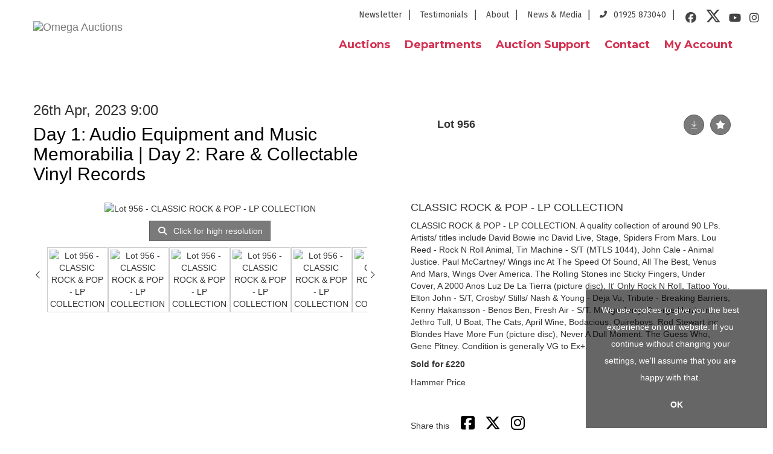

--- FILE ---
content_type: text/html; charset=utf-8
request_url: https://bid.omegaauctions.co.uk/auction/lot/956-classic-rock--pop---lp-collection/?lot=35436&sd=1
body_size: 64071
content:
<!DOCTYPE html>
            
                <html lang="en">
            
<head>
    <meta charset="utf-8">
    <meta http-equiv="X-UA-Compatible" content="IE=edge">
    <meta name="viewport" content="width=device-width, initial-scale=1">
    

    <meta name="description" content="Lot 956 - CLASSIC ROCK &amp; POP - LP COLLECTION">
    
        <meta property="og:image" content="https://goauctionomega.bidpath.cloud/stock/31358-1-medium.jpg?v=63813456790470"/>






    <title>Lot 956 - CLASSIC ROCK &amp; POP - LP COLLECTION</title>

    
    <link rel="preload" href="/Content/webfonts/fa-light-300.woff2" as="font" crossorigin="anonymous" type="font/woff2">
    <link rel="preload" href="/Content/webfonts/fa-solid-900.woff2" as="font" crossorigin="anonymous" type="font/woff2">

    <link href="/css?v=eM3UDVICH-Ycd74S_UG2m-qKc9CZ3C7puI49PWdfYkg1" rel="stylesheet"/>

    <link rel="preload" href="/css-defer?v=lamPCj0OGbiH2dgjoAufO6YXZAEETGvows_KCeuNpMc1" as="style" onload="this.onload=null;this.rel='stylesheet'"><noscript><link rel="stylesheet" href="/css-defer?v=lamPCj0OGbiH2dgjoAufO6YXZAEETGvows_KCeuNpMc1"></noscript>


    <link href="/css/1.css" rel="stylesheet">
    

    
            <!--[if lt IE 9]> <script src="~/Scripts/html5shiv.min.js"></script> <script src="~/Scripts/respond.min.js"></script> <![endif]-->
    
        <link rel="canonical" href="https://bid.omegaauctions.co.uk/auction/lot/lot-956---classic-rock--pop---lp-collection/?lot=35436&sd=1" />
                <link rel="preload" href="https://fonts.googleapis.com/css?family=Montserrat:400,700" as="style" onload="this.onload=null;this.rel='stylesheet'">
            <noscript><link rel="stylesheet" href="https://fonts.googleapis.com/css?family=Montserrat:400,700"></noscript>
            <link rel="preload" href="https://fonts.googleapis.com/css2?family=Fira+Sans&amp;display=swap" as="style" onload="this.onload=null;this.rel='stylesheet'">
            <noscript><link rel="stylesheet" href="https://fonts.googleapis.com/css2?family=Fira+Sans&amp;display=swap"></noscript>
    <link rel="shortcut icon" href="/CMS/Favicon/ico"><link rel="apple-touch-icon" sizes="57x57" href="/CMS/Favicon/57"><link rel="apple-touch-icon" sizes="60x60" href="/CMS/Favicon/60"><link rel="apple-touch-icon" sizes="72x72" href="/CMS/Favicon/72"><link rel="apple-touch-icon" sizes="76x76" href="/CMS/Favicon/76"><link rel="icon" type="image/png" href="/CMS/Favicon/16" sizes="16x16"><link rel="icon" type="image/png" href="/CMS/Favicon/32" sizes="32x32"><link rel="manifest" href="/CMS/Favicon/manifest"><meta name="msapplication-TileColor" content="#da532c"><meta name="msapplication-config" content="/CMS/Favicon/browserconfig"><meta name="theme-color" content="#ffffff">                    <script defer type="text/javascript">
                (function(i,s,o,g,r,a,m){i['GoogleAnalyticsObject']=r;i[r]=i[r]||function(){
(i[r].q=i[r].q||[]).push(arguments)},i[r].l=1*new Date();a=s.createElement(o),
m=s.getElementsByTagName(o)[0];a.async=1;a.src=g;m.parentNode.insertBefore(a,m)
})(window,document,'script','//www.google-analytics.com/analytics.js','ga');

ga('create', 'UA-22274628-1', 'blog.example.co.uk');
ga('send', 'pageview');
            </script>
                <script type="text/javascript">
            var CaptchaCallback = function () {
                $(".g-recaptcha").each(function () {
                    var wid = grecaptcha.render($(this).prop("id"), { 'sitekey': $(this).data("sitekey") });
                    $(this).data('recaptcha-widget-id', wid);
                });
            };
        </script>
            <script defer src='https://www.google.com/recaptcha/api.js?onload=CaptchaCallback&render=explicit'></script>
    
        <script type="text/javascript">
            var MenuCollapseWidth = 1200;

        </script>
            <script type="text/javascript">
            var TopMenuCollapseWidth = 991;

        </script>
    

    <script src="/js?v=v8jn8AJm7lgnFkuGJ4MjwhILQ7mQJMBQ1Qu3124uU9c1"></script>

    <script src="/js-defer?v=LMRhFkHxEKNntcILkv31_g-AgPU2ZfhEoL4LDEDfutQ1" defer></script>

</head>

<body style="padding-top: 0">


    
    <header>

    <nav style="z-index: 1040;" class="navbar navbar-inverse navbar-top border-top navbar-static-top hidden-xs">
        <div class="container">
            <button id="bm-t-toggle" type="button" class="navbar-toggle collapsed hidden-xs" data-toggle="collapse" data-target="#navbar-top" aria-expanded="false" aria-controls="navbar">
                <div id="bm-t-b">
                    <span class="sr-only">Toggle navigation</span>
                    <span class="icon-bar"></span>
                    <span class="icon-bar"></span>
                    <span class="icon-bar"></span>
                </div>
                <div id="bm-t-c" class="hidden">
                    <span class="fal fa-close"></span>
                </div>
            </button>
            <div id="navbar-top" class="navbar-collapse collapse">
            <ul class="nav navbar-nav pull-right">
                                <li >
                                    <a href="https://www.omegaauctions.co.uk/newsletter/" >
Newsletter                                    </a>
                                </li>
                                <li >
                                    <a href="https://www.omegaauctions.co.uk/testimonials/" >
Testimonials                                    </a>
                                </li>
                                <li >
                                    <a href="https://www.omegaauctions.co.uk/about/" >
About                                    </a>
                                </li>
                                <li >
                                    <a href="https://www.omegaauctions.co.uk/news-media/" >
News &amp; Media                                    </a>
                                </li>
                                <li >
                                    <a href="https://www.omegaauctions.co.uk/contact-us/" >
01925 873040                                    </a>
                                </li>
                            <li class="top">

<div class="socialmedialinks">

        <a href="https://en-gb.facebook.com/pages/biz/Omega-Auctions-129550560426016/" title="Go to our facebook page" target="_blank"><i class="fa fa-facebook-official fa-fw"></i></a>
            <a href="https://twitter.com/OmegaAuctions" title="Go to our twitter page" target="_blank"><i class="fa-brands fa-x-twitter fa-fw" style="font-size:26px; margin-top:-2px;"></i></a>
                        <a href="https://www.youtube.com/user/OmegaAuctionsUK" title="Go to our youtube page" target="_blank"><i class="fa fa-youtube fa-fw"></i></a>
                    <a href="https://www.instagram.com/omega_auctions/" title="Go to our instagram page" target="_blank"><i class="fa fa-instagram fa-fw"></i></a>
                
</div></li>
            </ul>
            </div>
        </div>
    </nav>
        




<nav class="navbar navbar-default navbar-primary   with-logo navbar-static-top">
    <div class="container">
        <div class="navbar-header ">
            <button id="bm-p-toggle" type="button" class="navbar-toggle collapsed" data-toggle="collapse" data-target="#navbar-primary" aria-expanded="false" aria-controls="navbar">
                <div id="bm-p-b">
                    <span class="sr-only">Toggle navigation</span>
                    <span class="icon-bar"></span>
                    <span class="icon-bar"></span>
                    <span class="icon-bar"></span>
                </div>
                <div id="bm-p-c" class="hidden">
                    <span class="fal fa-close"></span>
                </div>
            </button>


                <a class="navbar-brand primary-brand" href="https://www.omegaauctions.co.uk/">
                    <img src="https://goauctionomega.bidpath.cloud/logo/logo.jpg" alt="Omega Auctions" class="main-logo pull-left" style="max-height: 90px; height:90px;" />
                        <div class="alt-logo pull-left" style="height: 0; display: none;">
                            <img src="https://goauctionomega.bidpath.cloud/logo/logo.jpg" alt="Omega Auctions" style="max-height: 0px;" />
                        </div>
                </a>



        </div>

        <div id="navbar-primary" class="navbar-collapse collapse  text-right">

            <ul class="nav navbar-nav">
                                <li data-cy="nav-bar-headers" class="dropdown ">
                                    <a href="#" class="dropdown-toggle" data-toggle="dropdown" role="button" aria-expanded="false">
Auctions                                        <span class="caret"></span>
                                    </a>

                                    <ul data-cy="nav-bar-dropdowns" class="dropdown-menu dropdown-below " role="menu" style="">
                                                <li class="">
                                                        <a href="/auction-calendar">
Auction Calendar                                                        </a>
                                                </li>
                                                <li class="">
                                                        <a href="/auction-results">
Auction Results                                                        </a>
                                                </li>
                                    </ul>
                                </li>
                                <li data-cy="nav-bar-headers" class="dropdown ">
                                    <a href="#" class="dropdown-toggle" data-toggle="dropdown" role="button" aria-expanded="false">
Departments                                        <span class="caret"></span>
                                    </a>

                                    <ul data-cy="nav-bar-dropdowns" class="dropdown-menu dropdown-below " role="menu" style="">
                                                <li class="">
                                                        <a href="https://www.omegaauctions.co.uk/departments/memorabilia-auctions">
Memorabilia Auctions                                                        </a>
                                                </li>
                                                <li class="">
                                                        <a href="https://www.omegaauctions.co.uk/departments/vinyl-record-auctions">
Vinyl Record Auctions                                                        </a>
                                                </li>
                                                <li class="">
                                                        <a href="https://www.omegaauctions.co.uk/departments/instruments-equipment">
Instruments &amp; Equipment                                                        </a>
                                                </li>
                                                <li class="">
                                                        <a href="https://www.omegaauctions.co.uk/departments/single-owner-collections">
Single Owner Collections                                                        </a>
                                                </li>
                                    </ul>
                                </li>
                                <li data-cy="nav-bar-headers" class="dropdown ">
                                    <a href="#" class="dropdown-toggle" data-toggle="dropdown" role="button" aria-expanded="false">
Auction Support                                        <span class="caret"></span>
                                    </a>

                                    <ul data-cy="nav-bar-dropdowns" class="dropdown-menu dropdown-below " role="menu" style="">
                                                <li class="">
                                                        <a href="https://www.omegaauctions.co.uk/auction-support/selling-at-auction">
Selling at Auction                                                        </a>
                                                </li>
                                                <li class="">
                                                        <a href="https://www.omegaauctions.co.uk/auction-support/buying-at-auction">
Buying at Auction                                                        </a>
                                                </li>
                                                <li class="">
                                                        <a href="/valuation">
Request a Valuation                                                        </a>
                                                </li>
                                                <li class="">
                                                        <a href="/book-appointment">
Book an Appointment                                                        </a>
                                                </li>
                                    </ul>
                                </li>
                                <li >
                                    <a href="https://www.omegaauctions.co.uk/contact-us/" >
Contact                                    </a>
                                </li>
                                <li data-cy="nav-bar-headers" class="dropdown ">
                                    <a href="#" class="dropdown-toggle" data-toggle="dropdown" role="button" aria-expanded="false">
My Account                                        <span class="caret"></span>
                                    </a>

                                    <ul data-cy="nav-bar-dropdowns" class="dropdown-menu dropdown-below " role="menu" style="">
                                                <li class="">
                                                        <a href="/account/register?returnurl=https%3a%2f%2fbid.omegaauctions.co.uk%3a443%2fauction%2flot%2f956-classic-rock--pop---lp-collection%2f%3flot%3d35436%26sd%3d1">
Sign In / Create Account                                                        </a>
                                                </li>
                                    </ul>
                                </li>



                                <li class="visible-collapse ">
                                    <a href="https://www.omegaauctions.co.uk/newsletter/" >
Newsletter                                    </a>
                                </li>
                                <li class="visible-collapse ">
                                    <a href="https://www.omegaauctions.co.uk/testimonials/" >
Testimonials                                    </a>
                                </li>
                                <li class="visible-collapse ">
                                    <a href="https://www.omegaauctions.co.uk/about/" >
About                                    </a>
                                </li>
                                <li class="visible-collapse ">
                                    <a href="https://www.omegaauctions.co.uk/news-media/" >
News &amp; Media                                    </a>
                                </li>
                                <li class="visible-collapse ">
                                    <a href="https://www.omegaauctions.co.uk/contact-us/" >
01925 873040                                    </a>
                                </li>
                            <li class="top visible-collapse">

<div class="socialmedialinks">

        <a href="https://en-gb.facebook.com/pages/biz/Omega-Auctions-129550560426016/" title="Go to our facebook page" target="_blank"><i class="fa fa-facebook-official fa-fw"></i></a>
            <a href="https://twitter.com/OmegaAuctions" title="Go to our twitter page" target="_blank"><i class="fa-brands fa-x-twitter fa-fw" style="font-size:26px; margin-top:-2px;"></i></a>
                        <a href="https://www.youtube.com/user/OmegaAuctionsUK" title="Go to our youtube page" target="_blank"><i class="fa fa-youtube fa-fw"></i></a>
                    <a href="https://www.instagram.com/omega_auctions/" title="Go to our instagram page" target="_blank"><i class="fa fa-instagram fa-fw"></i></a>
                
</div></li>
            </ul>

        </div>
    </div>
</nav>

    </header>
    







<script src="/Language/CommonJavascriptTranslations"></script>






    <div id="PR_16" class="container c-content  " data-pt="40" style=" background-color: rgba(0,0,0,0); padding-top: 40px; padding-bottom: 40px;" >
        <div class="row">
            <div>




<style type="text/css">

        
        
            #LD_25 .lot-number {
        font-size: 18px;
    }

        
        
            #LD_25 .am-pre-register {
        padding: 10px 0;
    }
    #LD_25 .lot-gallery-wrapper li a,
    #LD_25 .lot-gallery-wrapper-vertical li a{
        border: 1px solid #c0c0c0;
        padding: 3px;
    }
    #LD_25 .lot-gallery-wrapper li a img,
    #LD_25 .lot-gallery-wrapper-vertical li a img{
        position: relative;
        top: 50%;
        transform: translateY(-50%);
        padding-top: 0 !important;
    }
    
        .tab-lotdetails .tab-pane {
            max-height: 400px;
        }
    
</style>

<link href="/imageviewer-css?v=QJPjFxeLN7iQtbBlVsjVkXWdMVZ7ozEDlD-7tTKdaxA1" rel="stylesheet"/>


<div id="LD_25" class="block " data-id="35436" data-compact="0" data-showresults="1" data-endtime="-1" style="margin-top: 40px;">
        <script>
            if (typeof timedBidEndTime == "undefined") {
                var timedBidEndTime = {};
            }
            if (typeof pageLoadTimeStamp == "undefined") {
                var pageLoadTimeStamp = 1768928425;
            }
        </script>

                <style type="text/css">
                    .zoomContainer {
                        display: none !important;
                    }
                </style>
            <div class="lot-top lot-auction col-sm-6">
        
<h3 class='date-title' style='margin-top: 0;'>
                
                26th Apr, 2023 9:00
                
        </h3><h2 class='auction-title'><a href="/auction/search?au=111" )>Day 1: Audio Equipment and Music Memorabilia | Day 2: Rare &amp; Collectable Vinyl Records</a></h2>    <div class="hidden-sm hidden-md hidden-lg hidden-print">
        <h2 class="lot-title cat-5">
<span class="req-tag"></span>CLASSIC ROCK &amp; POP - LP COLLECTION        </h2>
    </div>
    </div>
    <div class="lot-top lot-nav col-sm-6">
        
        <div class="pull-left">
            <div class="clearfix">&nbsp;</div>
                                <span class="pull-right" style="visibility: hidden;">&nbsp;<a href="#" class="btn   btn-fa-round" title="Next lot"><i class="fal fa-chevron-right"></i></a></span>
                <span class="pull-right lot-number" style="position: relative; top: 4px; margin-left: 10px; margin-right: 10px;">Lot 956 </span>
                    <span class="pull-right" style="visibility: hidden;"><a href="#" class="btn   btn-fa-round" title="Previous lot"><i class="fal fa-chevron-left"></i></a></span>

        </div>
        <div class="lot-extra pull-right">
            <div class="clearfix">&nbsp;</div>
                <div class="lot-wishlist pull-right auction-wishlist">
                    <div class="la la-ball-clip-rotate auction-wait" title="Please wait" style="display: none;"><div></div></div>
                    <a href="#" class="btn   btn-fa-round btn-wishlist" data-lot-id="35436" data-wishlist="false" title="Add to wishlist"><i class="fa fa-star"></i></a>
                </div>
                            <div class="lot-pdf pull-right">
                    <a class="btn   btn-fa-round btn-lot-pdf" href="/cms/lotdetailspdf/35436/" rel="nofollow" title="Download Lot Details"><i class="fal fa-arrow-down-to-line"></i></a>
                </div>
                    </div>
        <div class="clearfix"></div>
    </div>
    <div class="clearfix"></div>
    <div class="lot lot-image col-sm-6" style="padding-left: 0; padding-right: 0;">
            <div class="image-wrapper text-center">
                    <div class="image-data hidden" data-img-src="https://goauctionomega.bidpath.cloud/stock/31358-1-medium.jpg?v=63813456790470" data-high-res-src="https://goauctionomega.bidpath.cloud/stock/31358-1.jpg?v=63813456790470"></div>
                    <img id="lot-image" data-zoom-image="https://goauctionomega.bidpath.cloud/stock/31358-1.jpg?v=63813456790470" src="https://goauctionomega.bidpath.cloud/stock/31358-1-medium.jpg?v=63813456790470" class=" high-resolution-link  "  alt="Lot 956 - CLASSIC ROCK &amp; POP - LP COLLECTION" title="Click for high resolution" />
            </div>
                    <div class="text-center" style="margin-bottom: 5px;">
                        <a href="#" class="btn high-resolution-link"><i class="fa fa-search fa-fw"></i> Click for high resolution</a>
                    </div>
                <div class="clearfix"></div>
                    <div class="lot-gallery-wrapper-horizontal">
                        <a href="#" class="prev pull-left" style="opacity: 0; filter: alpha(opacity=0);"><i class="fal fa-chevron-left fa-fw"></i></a>
                        <div class="lot-gallery-wrapper pull-left" style="width: calc(100% - 55px); padding: 0; opacity: 0; filter: alpha(opacity=0); margin-bottom: 10px;">
                            <ul id="lotGallery" style="margin: 0; padding: 0; height: 100%; list-style: none;">
                                                                    <li class="text-center" style="float: left; margin: 0; padding: 0; margin-left: 1px; margin-right: 0px; width: 100px; height: 100%;">
                                        <a href="#" style="float: left; height: 100%; width: 100%;" data-image="https://goauctionomega.bidpath.cloud/stock/31358-1-medium.jpg?v=63813456790470" data-zoom-image="https://goauctionomega.bidpath.cloud/stock/31358-1.jpg?v=63813456790470">
                                            <img src="https://goauctionomega.bidpath.cloud/stock/31358-1-small.jpg?v=63813456790470" alt="Lot 956 - CLASSIC ROCK &amp; POP - LP COLLECTION" style="max-height: 100px; max-width: 94px;" />
                                        </a>
                                    </li>
                                    <li class="text-center" style="float: left; margin: 0; padding: 0; margin-left: 1px; margin-right: 0px; width: 100px; height: 100%;">
                                        <a href="#" style="float: left; height: 100%; width: 100%;" data-image="https://goauctionomega.bidpath.cloud/stock/31358-2-medium.jpg?v=63813456796423" data-zoom-image="https://goauctionomega.bidpath.cloud/stock/31358-2.jpg?v=63813456796423">
                                            <img src="https://goauctionomega.bidpath.cloud/stock/31358-2-small.jpg?v=63813456796423" alt="Lot 956 - CLASSIC ROCK &amp; POP - LP COLLECTION" style="max-height: 100px; max-width: 94px;" />
                                        </a>
                                    </li>
                                    <li class="text-center" style="float: left; margin: 0; padding: 0; margin-left: 1px; margin-right: 0px; width: 100px; height: 100%;">
                                        <a href="#" style="float: left; height: 100%; width: 100%;" data-image="https://goauctionomega.bidpath.cloud/stock/31358-3-medium.jpg?v=63813456800440" data-zoom-image="https://goauctionomega.bidpath.cloud/stock/31358-3.jpg?v=63813456800440">
                                            <img src="https://goauctionomega.bidpath.cloud/stock/31358-3-small.jpg?v=63813456800440" alt="Lot 956 - CLASSIC ROCK &amp; POP - LP COLLECTION" style="max-height: 100px; max-width: 94px;" />
                                        </a>
                                    </li>
                                    <li class="text-center" style="float: left; margin: 0; padding: 0; margin-left: 1px; margin-right: 0px; width: 100px; height: 100%;">
                                        <a href="#" style="float: left; height: 100%; width: 100%;" data-image="https://goauctionomega.bidpath.cloud/stock/31358-4-medium.jpg?v=63813456802150" data-zoom-image="https://goauctionomega.bidpath.cloud/stock/31358-4.jpg?v=63813456802150">
                                            <img src="https://goauctionomega.bidpath.cloud/stock/31358-4-small.jpg?v=63813456802150" alt="Lot 956 - CLASSIC ROCK &amp; POP - LP COLLECTION" style="max-height: 100px; max-width: 94px;" />
                                        </a>
                                    </li>
                                    <li class="text-center" style="float: left; margin: 0; padding: 0; margin-left: 1px; margin-right: 0px; width: 100px; height: 100%;">
                                        <a href="#" style="float: left; height: 100%; width: 100%;" data-image="https://goauctionomega.bidpath.cloud/stock/31358-5-medium.jpg?v=63813456803660" data-zoom-image="https://goauctionomega.bidpath.cloud/stock/31358-5.jpg?v=63813456803660">
                                            <img src="https://goauctionomega.bidpath.cloud/stock/31358-5-small.jpg?v=63813456803660" alt="Lot 956 - CLASSIC ROCK &amp; POP - LP COLLECTION" style="max-height: 100px; max-width: 94px;" />
                                        </a>
                                    </li>
                                    <li class="text-center" style="float: left; margin: 0; padding: 0; margin-left: 1px; margin-right: 0px; width: 100px; height: 100%;">
                                        <a href="#" style="float: left; height: 100%; width: 100%;" data-image="https://goauctionomega.bidpath.cloud/stock/31358-6-medium.jpg?v=63813456807173" data-zoom-image="https://goauctionomega.bidpath.cloud/stock/31358-6.jpg?v=63813456807173">
                                            <img src="https://goauctionomega.bidpath.cloud/stock/31358-6-small.jpg?v=63813456807173" alt="Lot 956 - CLASSIC ROCK &amp; POP - LP COLLECTION" style="max-height: 100px; max-width: 94px;" />
                                        </a>
                                    </li>
                                
                            </ul>
                        </div>
                        <a href="#" class="next pull-left" style="opacity: 0; filter: alpha(opacity=0);"><i class="fal fa-chevron-right fa-fw"></i></a>
                        <div class="clearfix"></div>
                    </div>
    </div>
    <div class="lot lot-details col-sm-6" style="padding-left: 40px;">
        
        
                    <h1 class="lot-title cat-5">
<span class="req-tag"></span>CLASSIC ROCK &amp; POP - LP COLLECTION            </h1>
                    <div class="lot-desc">
                        <p>CLASSIC ROCK &amp; POP - LP COLLECTION. A quality collection of around 90 LPs. Artists/ titles include David Bowie inc David Live, Stage, Spiders From Mars. Lou Reed - Rock N Roll Animal, Tin Machine - S/T (MTLS 1044), John Cale - Animal Justice. Paul McCartney/ Wings inc At The Speed Of Sound, All The Best, Venus And Mars, Wings Over America. The Rolling Stones inc Sticky Fingers, Under Cover, A 2000 Anos Luz De La Tierra (picture disc), It' Only Rock N Roll, Tattoo You. Elton John - S/T, Crosby/ Stills/ Nash &amp; Young - Deja Vu, Tribute - Breaking Barriers, Kenny Hakansson - Benos Ben, Fresh Air - S/T. Mungo Jerry, George Harrison, Jethro Tull, U Boat, The Cats, April Wine, Bodacious, Quireboys, Rod Stewart inc Blondes Have More Fun (picture disc), Never A Dull Moment. The Guess Who, Gene Pitney. Condition is generally VG to Ex+. </p>
                    </div>

                    <p>
                            <strong>

                                    Sold for £220
                                                        </strong>
                    </p>
                        <p>
                            Hammer Price
                        </p>
            <div class="clearfix" style="margin-bottom: 5px;"></div>
        <div class="clearfix">
            <br />
        </div>


            <div class="lot-desc">
                
        <div id="PS_0" class="block block-socialmedia text-left">
            <div class="socialmediasharelinks">
                    <span style="padding-right: 10px;">Share this</span>
                                    <a href="http://www.facebook.com/sharer.php?u=https%3a%2f%2fbid.omegaauctions.co.uk%3a443%2fauction%2flot%2f956-classic-rock--pop---lp-collection%2f%3flot%3d35436%26sd%3d1" title="Share on Facebook" target="_blank"><i class="fa fa-facebook-square fa-fw"></i></a>
                                    <a href="https://www.twitter.com/share?url=https%3a%2f%2fbid.omegaauctions.co.uk%3a443%2fauction%2flot%2f956-classic-rock--pop---lp-collection%2f%3flot%3d35436%26sd%3d1" title="Tweet this page" target="_blank"><i class="fa-brands fa-x-twitter fa-fw" style="font-size:26px; margin-top:-2px;"></i></a>
                                                                                    <a href="https://www.instagram.com/omega_auctions/" title="Go to our instagram page" target="_blank"><i class="fa fa-instagram fa-fw"></i></a>
                                                            </div>
            <div class="clearfix"></div>
        </div>

            </div>

    </div>
    <div class="clearfix">&nbsp;</div>
        <ul class="nav nav-tabs responsive" id="lotTabs">
                <li class=""><a href="#lotdescription" data-toggle="tab">Description</a></li>
            
                            <li class=""><a href="#auctiondetails" data-toggle="tab">Auction Details</a></li>
                                                                <li class="active"><a href="#sellonelikethis" data-toggle="tab">Sell one like this</a></li>
                    </ul>
        <div class="tab-content tab-lotdetails responsive">
                <div class="tab-pane tab-pane-border " id="lotdescription">
                    <div class="lot-desc">
                        <p>CLASSIC ROCK &amp; POP - LP COLLECTION. A quality collection of around 90 LPs. Artists/ titles include David Bowie inc David Live, Stage, Spiders From Mars. Lou Reed - Rock N Roll Animal, Tin Machine - S/T (MTLS 1044), John Cale - Animal Justice. Paul McCartney/ Wings inc At The Speed Of Sound, All The Best, Venus And Mars, Wings Over America. The Rolling Stones inc Sticky Fingers, Under Cover, A 2000 Anos Luz De La Tierra (picture disc), It' Only Rock N Roll, Tattoo You. Elton John - S/T, Crosby/ Stills/ Nash &amp; Young - Deja Vu, Tribute - Breaking Barriers, Kenny Hakansson - Benos Ben, Fresh Air - S/T. Mungo Jerry, George Harrison, Jethro Tull, U Boat, The Cats, April Wine, Bodacious, Quireboys, Rod Stewart inc Blondes Have More Fun (picture disc), Never A Dull Moment. The Guess Who, Gene Pitney. Condition is generally VG to Ex+. </p>
                    </div>
                                    </div>
                                                    <div class="tab-pane tab-pane-border " id="auctiondetails">
                    <p><strong>Auction: </strong><a href="/auction/search?au=111" )>Day 1: Audio Equipment and Music Memorabilia | Day 2: Rare &amp; Collectable Vinyl Records</a>, 26th Apr, 2023</p>
                            <p><strong>Viewing</strong><br /><p>Viewing by appointment 24th April </p></p>
                    <p><a href="/auction/search?au=111" class="btn">View all lots in this sale</a></p>
                </div>
                                                                <div class="tab-pane tab-pane-border active" id="sellonelikethis">
                    


<div id="vf_25" class="block block-form">
    <style>
        #vf_25 form .dz-progress { opacity: 0; }
        #vf_25 form .dropzone-previews { border-radius: 4px; }
        #vf_25 form legend {
            border-bottom: none;
            margin-bottom: 0;
        }
    </style>
    <div class="">
<form action="/formsubmit/valuationrequest/" area="" class="valuationForm" enctype="multipart/form-data" id="valuationForm" method="post"><input name="__RequestVerificationToken" type="hidden" value="PmfRBe35lvIWtl1L49q3Gd3Yk1m-gOwNXfjMnyePBKjZ22JZhFtqMdQ1vcdfmjjsFoyexH-X3tizlmC6Loqsa7eoiHaXfSXgbqdlUG5Bkys1" /><input id="PageContent_Id" name="PageContent_Id" type="hidden" value="25" /><input data-val="true" data-val-number="The field FromLotId must be a number." id="FromLotId" name="FromLotId" type="hidden" value="35436" /><input id="AppendText" name="AppendText" type="hidden" value="Lot 956 (Day 1: Audio Equipment and Music Memorabilia | Day 2: Rare &amp; Collectable Vinyl Records, 26th Apr, 2023)
CLASSIC ROCK &amp; POP - LP COLLECTION. A quality collection of around 90 LPs. Artists/ titles...
Estimate: £100 - £150" />            <div class="row">
                    <div class="col-sm-12">
                                <div class="form-group">
                                    <select id="F_25_0" name="F_25_0" class="form-control floatlabel" placeholder="Are you looking to sell or consign?">
                                        <option value="" class="grey">Are you looking to sell or consign?</option>
                                            <option>Consign to auction</option>
                                            <option>Sell outright</option>
                                            <option>Valuation only</option>
                                    </select>
                                    <div id="F_25_0_Error" class="error text-danger" style="display: none;"></div>
                                </div>
                    </div>
                    <div class="col-sm-6">
                                <div class="form-group">
                                    <input type="text" id="F_25_1" name="F_25_1" class="form-control   vf_firstname    floatlabel" placeholder="First Name *" />
                                    <div id="F_25_1_Error" class="error text-danger" style="display: none;"></div>
                                </div>
                    </div>
                    <div class="col-sm-6">
                                <div class="form-group">
                                    <input type="text" id="F_25_2" name="F_25_2" class="form-control    vf_lastname   floatlabel" placeholder="Last Name *" />
                                    <div id="F_25_2_Error" class="error text-danger" style="display: none;"></div>
                                </div>
                    </div>
                    <div class="col-sm-6">
                                <div class="form-group">
                                    <input type="text" id="F_25_3" name="F_25_3" class="form-control vf_email      floatlabel" placeholder="Email *" />
                                    <div id="F_25_3_Error" class="error text-danger" style="display: none;"></div>
                                </div>
                    </div>
                    <div class="col-sm-6">
                                <div class="form-group">
                                    <input type="text" id="F_25_4" name="F_25_4" class="form-control     vf_phone  floatlabel" placeholder="Telephone *" />
                                    <div id="F_25_4_Error" class="error text-danger" style="display: none;"></div>
                                </div>
                    </div>
                    <div class="col-sm-6">
                                <div class="form-group">
                                    <input type="text" id="F_25_5" name="F_25_5" class="form-control       floatlabel" placeholder="Location *" />
                                    <div id="F_25_5_Error" class="error text-danger" style="display: none;"></div>
                                </div>
                    </div>
                    <div class="col-sm-6">
                                <div class="form-group">
                                    <input type="text" id="F_25_6" name="F_25_6" class="form-control       floatlabel" placeholder="Country *" />
                                    <div id="F_25_6_Error" class="error text-danger" style="display: none;"></div>
                                </div>
                    </div>
                    <div class="col-sm-12">
                                <div class="form-group">
                                    <select id="F_25_7" name="F_25_7" class="form-control floatlabel" placeholder="Collectable type *">
                                        <option value="" class="grey">Collectable type *</option>
                                            <option value="22" >Antiques &amp; Collectables</option>
                                            <option value="9" >Audio Equipment</option>
                                            <option value="151" >Boy London</option>
                                            <option value="137" >Cassettes</option>
                                            <option value="125" >Coins and Banknotes</option>
                                            <option value="121" >Fashion and Clothing</option>
                                            <option value="128" >Guns, Weaponary and Firearms</option>
                                            <option value="154" >Historical Interest</option>
                                            <option value="129" >Medals and Militaria</option>
                                            <option value="6" >Music Memorabilia</option>
                                            <option value="8" >Musical Instruments</option>
                                            <option value="29" >Paintings, Prints and Photographs</option>
                                            <option value="127" >Postcards</option>
                                            <option value="146" >Posters - Advertising / Travel</option>
                                            <option value="28" >Sport Memorabilia</option>
                                            <option value="126" >Stamps</option>
                                            <option value="106" >Toys and Games</option>
                                            <option value="7" >TV &amp; Film Memorabilia</option>
                                            <option value="5" >Vinyl Records</option>
                                            <option value="124" >Watches and Clocks</option>
                                            <option value="107" >Wines, Ports and Spirits</option>
                                        <option value="-1">Other / Not Sure / Mixed</option>
                                    </select>
                                    <div id="F_25_7_Error" class="error text-danger" style="display: none;"></div>
                                </div>
                    </div>
                    <div class="col-sm-12">
                                <div class="form-group">
                                    <input type="text" id="F_25_8" name="F_25_8" class="form-control       floatlabel" placeholder="One line description *" />
                                    <div id="F_25_8_Error" class="error text-danger" style="display: none;"></div>
                                </div>
                    </div>
                    <div class="col-sm-12">
                                <div class="form-group">
                                    <textarea id="F_25_9" name="F_25_9" class="form-control floatlabel" placeholder="Detailed description *" rows="5"></textarea>
                                    <div id="F_25_9_Error" class="error text-danger" style="display: none;"></div>
                                </div>
                    </div>
                    <div class="col-sm-12">
                                <fieldset>
                                    <legend>
                                        Images *
                                    </legend>
                                    
                                    <div class="dropzone-previews dropzone" style="height: 248px; overflow-y: auto;">
                                        <p class="text-center"><i class="fal fa-plus fa-fw"></i> Drag and drop .jpg images here to upload, or click here to select images.</p>
                                    </div>
                                    <div id="F_25_10_Error" class="error text-danger" style="display: none;"></div>
                                    <br />
                                </fieldset>
                    </div>
                    <div class="col-sm-12">
                                <div>
                                    <strong>By submitting this enquiry, you authorise Omega Auctions to store this information to contact you regarding this enquiry. We will not use your data for any other purpose and it will not be supplied to any third party. For full details of our Privacy Policy, please click here.  If you would like to receive future correspondence such as auction previews, auction highlights, invitations to consign or general newsletters, please sign up to our newsletter.</strong>
                                </div>
                                <hr />
                    </div>
                    <div class="col-sm-12">
                                <div class="form-group">
                                    <div class="recaptcha">
                                        <div id="F_25_12_ReCaptcha" class="g-recaptcha" data-sitekey="6LcsYygTAAAAAIKz4DVfqPw3j8erUEntUG-Qmtcj"></div>
                                        <div id="F_25_12_Error" class="error text-danger" style="display: none;"></div>
                                    </div>
                                </div>
                    </div>
            </div>
            <div class="form-group">
                <div class="col-md-12">
                        <input type="submit" class="btn btn-val-submit" value="Submit" />
                </div>
            </div>
</form>    </div>
    <div class="clearfix"></div>

    <div class="new-file-upload" style="display: none;">
        <div class="fileinput fileinput-new input-group" data-provides="fileinput">
            <div class="form-control" data-trigger="fileinput"><span class="fileinput-filename"></span></div>
            <span class="input-group-addon btn btn-file" style="border-radius: 0;"><span class="fileinput-new">Select file</span><span class="fileinput-exists">Change</span><input type="file" name="UploadedFiles" data-maxsize="10485760" accept=".gif,.jpeg,.jpg,.png" /></span>
            <a href="#" class="input-group-addon btn remove-file" data-dismiss="fileinput">Remove</a>
        </div>
    </div>
</div>

<link href="/Content/dz?v=D0RhGeyR3mIXu6tV_6a_n03IZsREBW7wyjhlKLxOywU1" rel="stylesheet"/>

<script src="/Language/DropZoneJavascript"></script>

<script src="/bundles/dz?v=43RDzvIatecTOFXO1jDKRz80KFYKeMg2hMi2WQB9r181"></script>


<script type="text/javascript">
    // Disable auto-discovery immediately
    if (typeof Dropzone !== 'undefined') {
        Dropzone.autoDiscover = false;
    }
</script>

<script type="text/javascript">
$(window).on('load', function () {
    // Check if Dropzone library has loaded
    if (typeof Dropzone === 'undefined') {
        console.error('Dropzone library not loaded');
        return;
    }
    
    // Disable auto-discovery AFTER Dropzone is loaded
    Dropzone.autoDiscover = false;
    
    var formUploadMaxFiles = parseInt("5");
    var formSelector = "#vf_25 form";
    var $formElement = $(formSelector);
    var allowedFileExtensions = ".gif,.jpeg,.jpg,.png"; // Use server-side variable
    
    // Making sure the form exists
    if ($formElement.length === 0) {
        console.error('Form not found with selector:', formSelector);
        return;
    }

    setTimeout(function () {
        $("#vf_25 .vf_email").val("");
        $("#vf_25 .vf_name").val("");
        $("#vf_25 .vf_firstname").val("");
        $("#vf_25 .vf_lastname").val("");
        $("#vf_25 .vf_phone").val("");
    }, 50);


    var formUrl = $formElement.prop("action");
    if (!formUrl || formUrl === '') {
        console.error('Form action URL is missing or empty');
        return;
    }

    try {
        $formElement.dropzone({
            acceptedFiles: allowedFileExtensions,
            autoProcessQueue: false,
            uploadMultiple: true,
            maxFiles: formUploadMaxFiles,
            parallelUploads: formUploadMaxFiles,
            maxFilesize: 10,
            addRemoveLinks: true,
            previewsContainer: formSelector + ' .dropzone-previews',
            clickable: formSelector + ' .dropzone-previews',
            url: formUrl,
            dictDefaultMessage: "<br/>Drag and drop images here to upload.<br/><br/>Or click here to select images.",

            init: function () {
                var myDropzone = this;
                var submitButton = this.element.querySelector("input[type=submit]");
                
                if (!submitButton) {
                    console.error('Submit button not found in form');
                    return;
                }

                submitButton.addEventListener("click", function (e) {
                    e.preventDefault();
                    e.stopPropagation();

                    $(formSelector).validate();

                    if ($(formSelector).valid() && !$(formSelector).find("input[type='submit']").attr("disabled")) {
                        $(formSelector).find("input[type='submit']").attr("disabled", true);

                        if (myDropzone.getQueuedFiles().length > 0) {
                            myDropzone.processQueue();
                        } else {
                            var blob = new Blob();
                            blob.upload = { 'chunked': myDropzone.defaultOptions.chunking };
                            myDropzone.uploadFile(blob);
                        }
                    }
                });

                this.on("successmultiple", function (files, response) {
                    $(formSelector).find("input[type='submit']").removeAttr("disabled");

                    if (!response.errors) {
                        var $gaBtn = $(formSelector).find(".btn-ga");

                        // Check if element exists using .length
                        if ($gaBtn.length > 0) {
                            var gaAct = $gaBtn.data("act");
                            var gaCat = $gaBtn.data("cat");
                            var gaLbl = $gaBtn.data("lbl");

                            if (typeof (ga) !== "undefined" && gaAct && gaCat) {
                                ga('send', {
                                    eventAction: gaAct,
                                    eventCategory: gaCat,
                                    eventLabel: gaLbl,
                                    hitType: "event",
                                    transport: 'beacon'
                                });
                            }
                        }
                        // Gets triggered when the files have successfully been sent.
                        // Redirect user or notify of success.

                        // Handle redirect/message regardless of GA tracking
                        if (response.url && response.url.length) {
                            window.location = response.url;
                        }
                        if (response.msg && response.msg.length) {
                            bootbox.alert(response.msg);
                            $(formSelector)[0].reset();
                            // Only clear files on success
                            myDropzone.removeAllFiles(true);
                        }
                    } else {
                        if($(formSelector).find(".g-recaptcha").length) {
                            grecaptcha.reset();
                        }
                        // Don't remove files on validation errors - keep them for retry
                        // Reset the upload status of files so they can be resubmitted
                        myDropzone.files.forEach(function(file) {
                            file.status = Dropzone.QUEUED;
                            file.previewElement.classList.remove("dz-error");
                            file.previewElement.classList.remove("dz-complete");
                        });

                        response.errors.forEach(function (error) {
                            $("#" + error.Key + "_Error").text(error.Value);
                            $("#" + error.Key + "_Error").show();
                        });
                    }
                });

                this.on("errormultiple", function (files, response) {
                    $(formSelector).find("input[type='submit']").removeAttr("disabled");
                    // Don't remove files on error - let user retry with same files
                    // Reset the upload status of files so they can be resubmitted
                    myDropzone.files.forEach(function(file) {
                        file.status = Dropzone.QUEUED;
                        file.previewElement.classList.remove("dz-error");
                        file.previewElement.classList.add("dz-complete");
                    });
                });
            }
        });
        // Debugging - uncomment to check whether dz has initialised
        // console.log('Dropzone initialised successfully');

    } catch (error) {
        console.error('Failed to initialize Dropzone:', error);
    }
});
</script>                </div>
                    </div>
</div>

<div id="viewer-gallery" class="viewer-gallery" style="display: none;">
    <div class="image-container"></div>
    <div class="iv-close"></div>
    <img src="/scripts/imageviewer/left.svg" class="prev" />
    <img src="/Scripts/imageviewer/right.svg" class="next" />
    <div class="footer-info">
        Image: <span class="current"></span> / <span class="total"></span>
    </div>
</div>
<div id="condition-viewer-gallery" class="viewer-gallery" style="display: none;">
    <div class="image-container"></div>
    <div class="iv-close"></div>
    <img src="/scripts/imageviewer/left.svg" class="prev" />
    <img src="/Scripts/imageviewer/right.svg" class="next" />
    <div class="footer-info">
        Condition report image: <span class="current"></span> / <span class="total"></span>
    </div>
</div>

<input type="hidden" id="bidConfirmationTimed" />
<input type="hidden" id="bidConfirmationLive" />


<script src="/imageviewer?v=gIAX1YjfbAmOj8igzvesZVgPBw8dLtLOmV3_IcQ-R_s1" defer></script>



<script type="text/javascript">
    var viewerIndex = 1;
    var conditionViewerIndex = 1;
        var RegisterNotLoggedInText = "To register for bidding, you must be signed into your account";
        var RegisterButtonTextNotLoggedIn = "Register to bid";
        var RegisterPopupNotLoggedIn = "To register for bidding, you must be signed into your account";
        var RegisterPopupButtonNotLoggedIn = "Sign in / Create account";
        var RegisterButtonUrlNotLoggedIn = "/account/register/?returnUrl=https%3A%2F%2Fbid.omegaauctions.co.uk%2Fauction%2Flot%2F956-classic-rock--pop---lp-collection%2F%3Flot%3D35436%26sd%3D1";
        var RegisterSuccessfulMessage = "Thank you - you are now registered for this auction.";


        var LiveBidding_IntendedSpend_Message = "<p>What is the maximum you intend to spend in this auction in total? We may use this figure to review your bidding limit.  The default limit is usually set at £10,000.  The email you receive to confirm your registration will confirm your bidding limit.  If you require a higher limit, please email us and we will review.</p>";
        var LiveBidding_IntendedSpend_Label = "Intended spend";
        var LiveBidding_IntendedSpend_Currency = "&#163;";
            
    $(document).ready(function () {
            fakewaffle.responsiveTabs(['xs']);



            var viewerImages = [];
viewerImages.push({ "small": "https://goauctionomega.bidpath.cloud/stock/31358-1-small.jpg?v=63813456790470", "big": "https://goauctionomega.bidpath.cloud/stock/31358-1.jpg?v=63813456790470" });viewerImages.push({ "small": "https://goauctionomega.bidpath.cloud/stock/31358-2-small.jpg?v=63813456796423", "big": "https://goauctionomega.bidpath.cloud/stock/31358-2.jpg?v=63813456796423" });viewerImages.push({ "small": "https://goauctionomega.bidpath.cloud/stock/31358-3-small.jpg?v=63813456800440", "big": "https://goauctionomega.bidpath.cloud/stock/31358-3.jpg?v=63813456800440" });viewerImages.push({ "small": "https://goauctionomega.bidpath.cloud/stock/31358-4-small.jpg?v=63813456802150", "big": "https://goauctionomega.bidpath.cloud/stock/31358-4.jpg?v=63813456802150" });viewerImages.push({ "small": "https://goauctionomega.bidpath.cloud/stock/31358-5-small.jpg?v=63813456803660", "big": "https://goauctionomega.bidpath.cloud/stock/31358-5.jpg?v=63813456803660" });viewerImages.push({ "small": "https://goauctionomega.bidpath.cloud/stock/31358-6-small.jpg?v=63813456807173", "big": "https://goauctionomega.bidpath.cloud/stock/31358-6.jpg?v=63813456807173" });
        var viewerWrapper = $("#viewer-gallery"),
            viewerCurr = viewerWrapper.find(".current"),
            viewerTotal = viewerImages.length,
            viewerImageContainer = viewerWrapper.find(".image-container"),
            viewerOptions = { zoomOnMouseWheel: false};
        var viewer = ImageViewer(viewerImageContainer, viewerOptions);
            viewerWrapper.find(".total").html(viewerTotal);
            function ViewerShowImage() {
                viewerWrapper.show();
                var imgObj = viewerImages[viewerIndex - 1];
                viewer.load(imgObj.small, imgObj.big);
                viewerCurr.html(viewerIndex);
            };
            $('.high-resolution-link').on('click', function () {
                var currentImageUrl = $("#lot-image").attr("src").replace("-medium.", ".");
                for (var i = 0; i < viewerTotal; i++) {
                    if (viewerImages[i].big == currentImageUrl) {
                        viewerIndex = i + 1;
                        break;
                    }
                }
                ViewerShowImage();
            });
            $(viewerWrapper).on("click", ".iv-close", function () {
                viewerWrapper.hide();
            })
            viewerWrapper.find('.next').on('click', function () {
                viewerIndex++;
                if (viewerIndex > viewerTotal) viewerIndex = 1;
                ViewerShowImage();
            });
            viewerWrapper.find('.prev').on('click', function () {
                viewerIndex--;
                if (viewerIndex < 1) viewerIndex = viewerTotal;
                ViewerShowImage();
            });
            viewerWrapper.attr('tabindex', 999);
            document.body.onkeyup = function (e) {
                if (!viewerWrapper.is(":visible")) return;                
                if (e.key == "ArrowLeft") {
                    viewerIndex--;
                } else if (e.key == "ArrowRight") {
                    viewerIndex++;
                } else if (e.key == "Escape") {
                    viewerWrapper.hide();
                    return; 
                } else {
                    return; 
                }
                if (viewerIndex > viewerTotal) viewerIndex = 1;
                if (viewerIndex < 1) viewerIndex = viewerTotal;
                ViewerShowImage();
            };

        

    });

</script>
            </div>
        </div>
    </div>
    <div class="clearfix"></div>







    <style>
        .footer {
            background: url( https://goauctionomega.bidpath.cloud/main/footer.jpg ) no-repeat center center;
            -webkit-background-size: cover;
            -moz-background-size: cover;
            -o-background-size: cover;
            background-size: cover;
        }
    </style>
<footer>
    <div class="footer">
        <div class="block">
            <div class="container">
                <div class="row">
                        <div class="col-sm-4">
                            <p> </p><h5 class="footer-title">About Omega Auctions</h5><p>Omega Auctions are proud to be one of the top auction houses worldwide for music memorabilia and vinyl records. We are passionate about what we do and whether you are looking to buy or sell, we are always happy to advise.</p>
                                                        

<div class="socialmedialinks">

        <a href="https://en-gb.facebook.com/pages/biz/Omega-Auctions-129550560426016/" title="Go to our facebook page" target="_blank"><i class="fa fa-facebook-official fa-fw"></i></a>
            <a href="https://twitter.com/OmegaAuctions" title="Go to our twitter page" target="_blank"><i class="fa-brands fa-x-twitter fa-fw" style="font-size:26px; margin-top:-2px;"></i></a>
                        <a href="https://www.youtube.com/user/OmegaAuctionsUK" title="Go to our youtube page" target="_blank"><i class="fa fa-youtube fa-fw"></i></a>
                    <a href="https://www.instagram.com/omega_auctions/" title="Go to our instagram page" target="_blank"><i class="fa fa-instagram fa-fw"></i></a>
                
</div>                        </div>
                        <div class="col-sm-2">
                            <p> </p><h5 class="footer-title">Departments</h5><p><a href="https://www.omegaauctions.co.uk/departments/memorabilia-auctions/">Memorabilia Auctions</a></p><p><a href="https://www.omegaauctions.co.uk/departments/vinyl-record-auctions/">Vinyl Record Auctions</a></p><p><a href="https://www.omegaauctions.co.uk/departments/instruments-equipment/">Instruments &amp; Equipment</a></p><p><a href="https://www.omegaauctions.co.uk/departments/single-owner-collections/">Single Owner Collections</a></p>
                                                                                </div>
                        <div class="col-sm-2">
                            <p> </p><h5 class="footer-title">Auctions</h5><p><a href="https://bid.omegaauctions.co.uk/?page=1&amp;status=2">Auction Calendar</a></p><p><a href="https://bid.omegaauctions.co.uk/?page=1&amp;status=5">Auction Results</a></p><p> </p>
                                                                                </div>
                        <div class="col-sm-2">
                            <p> </p><p><span style="font-size: 18px;">Auction Support</span></p><p><a href="https://www.omegaauctions.co.uk/auction-support/selling-at-auction/">Selling at Auction</a></p><p><a href="https://www.omegaauctions.co.uk/auction-support/buying-at-auction/">Buying at Auction</a></p><p><a href="https://www.omegaauctions.co.uk/auction-support/request-a-valuation/">Request a Valuation</a></p><p> </p><p> </p><p> </p>
                                                                                </div>
                        <div class="col-sm-2">
                            <p class="footer-title"> </p><h5 class="footer-title">Information</h5><p><a href="https://www.omegaauctions.co.uk/news-media/">News &amp; Media</a></p><p><a href="https://www.omegaauctions.co.uk/newsletter/">Newsletter</a></p><p><a href="https://www.omegaauctions.co.uk/testimonials/">Testimonials</a></p><p><a href="https://www.omegaauctions.co.uk/contact-us/">Contact Us</a></p><p><a href="https://www.omegaauctions.co.uk/privacy-policy/">Privacy Policy</a></p>
                                                                                </div>
                </div>
            </div>
        </div>
        <div class="copyright">
<p style="text-align: center;">© Copyright Omega Auctions 2025. All Rights Reserved.</p>
<p style="text-align: center;">Registered Office and Saleroom: Omega Auctions, Sankey Valley Industrial Estate, Newton-Le-Willows, WA12 8DN | Company No: 07279041 | VAT No: 0122 6303 57</p>            <center>Empowered by <a href='https://www.bidpath.com' target='_blank'>Bidpath</a></center> <!-- Regulatory GoAuction Logo (Allows for editing in Settings)-->
            <div class="clearfix"></div>
        </div>
    </div>
</footer>    

<form action="/account/logoff/" class="navbar-right" id="logoutForm" method="post"><input name="__RequestVerificationToken" type="hidden" value="_1hDNSPMCoItYPVIKge1v0-VAZ1LHS75zh2hABt21S8kLr5bQcyB7CKs2REziogste_bBMkx7TE5GXorxpUJADYGhQtHXBhKH_1aWGf14_g1" /></form>



    <script type="text/javascript">
        $(document).ready(function () {


            if (typeof timedBidEndTime != "undefined" && !$.isEmptyObject(timedBidEndTime)) {
                RegisterForMultipleTimedBiddingLotUpdates(-1, Object.keys(timedBidEndTime), '5b819ba9c446893c4ad2637ad7146ceeadaaa57e');
                UpdateTimedBidTimeRemaining();
                tbCountDown = setInterval(function () {
                    UpdateTimedBidTimeRemaining();
                }, 1000);
            }


                $(document).euCookieLawPopup().init({
                    popupPosition: "bottomright",
                    colorStyle: "default",
                    agreementExpiresInDays: 365,
                    autoAcceptCookiePolicy: false,
                    htmlMarkup: null,
                    popupText: '<p>We use cookies to give you the best experience on our website. If you continue without changing your settings, we\'ll assume that you are happy with that.</p>',
                    buttonContinueTitle: 'OK'
                });
                    });
    </script>

        <script type="text/javascript">
            var navHasAlt = false;
            var navHTnOnS = true;
            var navTn = true;
            var navTh = 49;
            var navLh = 90;
            var navLih = 90;
            var navHb = 0;
            var navLhOnS = 0;
            var navMainPad = 0;
            var navPadAlt = 0;
            var navTopPad = 40;
            var navTopPadOnS = -5;
            var startAtTop = false;
            var navBB = 0;
        </script>




<script>
        var SETTINGSHELPER_DATEFORMAT = "dd/mm/yy";
        $.datepicker.regional['custom'] = { closeText: 'Done', prevText: 'Prev', nextText: 'Next', currentText: 'Today', monthNames: ['January','February','March','April','May','June','July','August','September','October','November','December'], monthNamesShort: ['Jan','Feb','Mar','Apr','May','Jun','Jul','Aug','Sep','Oct','Nov','Dec'], dayNames: ['Sunday','Monday','Tuesday','Wednesday','Thursday','Friday','Saturday'], dayNamesShort: ['Sun','Mon','Tue','Wed','Thu','Fri','Sat'], dayNamesMin: ['Su','Mo','Tu','We','Th','Fr','Sa'], weekHeader: 'Wk' };
        $.datepicker.setDefaults($.datepicker.regional['custom']);
    </script>
</body>
</html>


--- FILE ---
content_type: text/html; charset=utf-8
request_url: https://www.google.com/recaptcha/api2/anchor?ar=1&k=6LcsYygTAAAAAIKz4DVfqPw3j8erUEntUG-Qmtcj&co=aHR0cHM6Ly9iaWQub21lZ2FhdWN0aW9ucy5jby51azo0NDM.&hl=en&v=PoyoqOPhxBO7pBk68S4YbpHZ&size=normal&anchor-ms=20000&execute-ms=30000&cb=26uaowsogr6m
body_size: 49538
content:
<!DOCTYPE HTML><html dir="ltr" lang="en"><head><meta http-equiv="Content-Type" content="text/html; charset=UTF-8">
<meta http-equiv="X-UA-Compatible" content="IE=edge">
<title>reCAPTCHA</title>
<style type="text/css">
/* cyrillic-ext */
@font-face {
  font-family: 'Roboto';
  font-style: normal;
  font-weight: 400;
  font-stretch: 100%;
  src: url(//fonts.gstatic.com/s/roboto/v48/KFO7CnqEu92Fr1ME7kSn66aGLdTylUAMa3GUBHMdazTgWw.woff2) format('woff2');
  unicode-range: U+0460-052F, U+1C80-1C8A, U+20B4, U+2DE0-2DFF, U+A640-A69F, U+FE2E-FE2F;
}
/* cyrillic */
@font-face {
  font-family: 'Roboto';
  font-style: normal;
  font-weight: 400;
  font-stretch: 100%;
  src: url(//fonts.gstatic.com/s/roboto/v48/KFO7CnqEu92Fr1ME7kSn66aGLdTylUAMa3iUBHMdazTgWw.woff2) format('woff2');
  unicode-range: U+0301, U+0400-045F, U+0490-0491, U+04B0-04B1, U+2116;
}
/* greek-ext */
@font-face {
  font-family: 'Roboto';
  font-style: normal;
  font-weight: 400;
  font-stretch: 100%;
  src: url(//fonts.gstatic.com/s/roboto/v48/KFO7CnqEu92Fr1ME7kSn66aGLdTylUAMa3CUBHMdazTgWw.woff2) format('woff2');
  unicode-range: U+1F00-1FFF;
}
/* greek */
@font-face {
  font-family: 'Roboto';
  font-style: normal;
  font-weight: 400;
  font-stretch: 100%;
  src: url(//fonts.gstatic.com/s/roboto/v48/KFO7CnqEu92Fr1ME7kSn66aGLdTylUAMa3-UBHMdazTgWw.woff2) format('woff2');
  unicode-range: U+0370-0377, U+037A-037F, U+0384-038A, U+038C, U+038E-03A1, U+03A3-03FF;
}
/* math */
@font-face {
  font-family: 'Roboto';
  font-style: normal;
  font-weight: 400;
  font-stretch: 100%;
  src: url(//fonts.gstatic.com/s/roboto/v48/KFO7CnqEu92Fr1ME7kSn66aGLdTylUAMawCUBHMdazTgWw.woff2) format('woff2');
  unicode-range: U+0302-0303, U+0305, U+0307-0308, U+0310, U+0312, U+0315, U+031A, U+0326-0327, U+032C, U+032F-0330, U+0332-0333, U+0338, U+033A, U+0346, U+034D, U+0391-03A1, U+03A3-03A9, U+03B1-03C9, U+03D1, U+03D5-03D6, U+03F0-03F1, U+03F4-03F5, U+2016-2017, U+2034-2038, U+203C, U+2040, U+2043, U+2047, U+2050, U+2057, U+205F, U+2070-2071, U+2074-208E, U+2090-209C, U+20D0-20DC, U+20E1, U+20E5-20EF, U+2100-2112, U+2114-2115, U+2117-2121, U+2123-214F, U+2190, U+2192, U+2194-21AE, U+21B0-21E5, U+21F1-21F2, U+21F4-2211, U+2213-2214, U+2216-22FF, U+2308-230B, U+2310, U+2319, U+231C-2321, U+2336-237A, U+237C, U+2395, U+239B-23B7, U+23D0, U+23DC-23E1, U+2474-2475, U+25AF, U+25B3, U+25B7, U+25BD, U+25C1, U+25CA, U+25CC, U+25FB, U+266D-266F, U+27C0-27FF, U+2900-2AFF, U+2B0E-2B11, U+2B30-2B4C, U+2BFE, U+3030, U+FF5B, U+FF5D, U+1D400-1D7FF, U+1EE00-1EEFF;
}
/* symbols */
@font-face {
  font-family: 'Roboto';
  font-style: normal;
  font-weight: 400;
  font-stretch: 100%;
  src: url(//fonts.gstatic.com/s/roboto/v48/KFO7CnqEu92Fr1ME7kSn66aGLdTylUAMaxKUBHMdazTgWw.woff2) format('woff2');
  unicode-range: U+0001-000C, U+000E-001F, U+007F-009F, U+20DD-20E0, U+20E2-20E4, U+2150-218F, U+2190, U+2192, U+2194-2199, U+21AF, U+21E6-21F0, U+21F3, U+2218-2219, U+2299, U+22C4-22C6, U+2300-243F, U+2440-244A, U+2460-24FF, U+25A0-27BF, U+2800-28FF, U+2921-2922, U+2981, U+29BF, U+29EB, U+2B00-2BFF, U+4DC0-4DFF, U+FFF9-FFFB, U+10140-1018E, U+10190-1019C, U+101A0, U+101D0-101FD, U+102E0-102FB, U+10E60-10E7E, U+1D2C0-1D2D3, U+1D2E0-1D37F, U+1F000-1F0FF, U+1F100-1F1AD, U+1F1E6-1F1FF, U+1F30D-1F30F, U+1F315, U+1F31C, U+1F31E, U+1F320-1F32C, U+1F336, U+1F378, U+1F37D, U+1F382, U+1F393-1F39F, U+1F3A7-1F3A8, U+1F3AC-1F3AF, U+1F3C2, U+1F3C4-1F3C6, U+1F3CA-1F3CE, U+1F3D4-1F3E0, U+1F3ED, U+1F3F1-1F3F3, U+1F3F5-1F3F7, U+1F408, U+1F415, U+1F41F, U+1F426, U+1F43F, U+1F441-1F442, U+1F444, U+1F446-1F449, U+1F44C-1F44E, U+1F453, U+1F46A, U+1F47D, U+1F4A3, U+1F4B0, U+1F4B3, U+1F4B9, U+1F4BB, U+1F4BF, U+1F4C8-1F4CB, U+1F4D6, U+1F4DA, U+1F4DF, U+1F4E3-1F4E6, U+1F4EA-1F4ED, U+1F4F7, U+1F4F9-1F4FB, U+1F4FD-1F4FE, U+1F503, U+1F507-1F50B, U+1F50D, U+1F512-1F513, U+1F53E-1F54A, U+1F54F-1F5FA, U+1F610, U+1F650-1F67F, U+1F687, U+1F68D, U+1F691, U+1F694, U+1F698, U+1F6AD, U+1F6B2, U+1F6B9-1F6BA, U+1F6BC, U+1F6C6-1F6CF, U+1F6D3-1F6D7, U+1F6E0-1F6EA, U+1F6F0-1F6F3, U+1F6F7-1F6FC, U+1F700-1F7FF, U+1F800-1F80B, U+1F810-1F847, U+1F850-1F859, U+1F860-1F887, U+1F890-1F8AD, U+1F8B0-1F8BB, U+1F8C0-1F8C1, U+1F900-1F90B, U+1F93B, U+1F946, U+1F984, U+1F996, U+1F9E9, U+1FA00-1FA6F, U+1FA70-1FA7C, U+1FA80-1FA89, U+1FA8F-1FAC6, U+1FACE-1FADC, U+1FADF-1FAE9, U+1FAF0-1FAF8, U+1FB00-1FBFF;
}
/* vietnamese */
@font-face {
  font-family: 'Roboto';
  font-style: normal;
  font-weight: 400;
  font-stretch: 100%;
  src: url(//fonts.gstatic.com/s/roboto/v48/KFO7CnqEu92Fr1ME7kSn66aGLdTylUAMa3OUBHMdazTgWw.woff2) format('woff2');
  unicode-range: U+0102-0103, U+0110-0111, U+0128-0129, U+0168-0169, U+01A0-01A1, U+01AF-01B0, U+0300-0301, U+0303-0304, U+0308-0309, U+0323, U+0329, U+1EA0-1EF9, U+20AB;
}
/* latin-ext */
@font-face {
  font-family: 'Roboto';
  font-style: normal;
  font-weight: 400;
  font-stretch: 100%;
  src: url(//fonts.gstatic.com/s/roboto/v48/KFO7CnqEu92Fr1ME7kSn66aGLdTylUAMa3KUBHMdazTgWw.woff2) format('woff2');
  unicode-range: U+0100-02BA, U+02BD-02C5, U+02C7-02CC, U+02CE-02D7, U+02DD-02FF, U+0304, U+0308, U+0329, U+1D00-1DBF, U+1E00-1E9F, U+1EF2-1EFF, U+2020, U+20A0-20AB, U+20AD-20C0, U+2113, U+2C60-2C7F, U+A720-A7FF;
}
/* latin */
@font-face {
  font-family: 'Roboto';
  font-style: normal;
  font-weight: 400;
  font-stretch: 100%;
  src: url(//fonts.gstatic.com/s/roboto/v48/KFO7CnqEu92Fr1ME7kSn66aGLdTylUAMa3yUBHMdazQ.woff2) format('woff2');
  unicode-range: U+0000-00FF, U+0131, U+0152-0153, U+02BB-02BC, U+02C6, U+02DA, U+02DC, U+0304, U+0308, U+0329, U+2000-206F, U+20AC, U+2122, U+2191, U+2193, U+2212, U+2215, U+FEFF, U+FFFD;
}
/* cyrillic-ext */
@font-face {
  font-family: 'Roboto';
  font-style: normal;
  font-weight: 500;
  font-stretch: 100%;
  src: url(//fonts.gstatic.com/s/roboto/v48/KFO7CnqEu92Fr1ME7kSn66aGLdTylUAMa3GUBHMdazTgWw.woff2) format('woff2');
  unicode-range: U+0460-052F, U+1C80-1C8A, U+20B4, U+2DE0-2DFF, U+A640-A69F, U+FE2E-FE2F;
}
/* cyrillic */
@font-face {
  font-family: 'Roboto';
  font-style: normal;
  font-weight: 500;
  font-stretch: 100%;
  src: url(//fonts.gstatic.com/s/roboto/v48/KFO7CnqEu92Fr1ME7kSn66aGLdTylUAMa3iUBHMdazTgWw.woff2) format('woff2');
  unicode-range: U+0301, U+0400-045F, U+0490-0491, U+04B0-04B1, U+2116;
}
/* greek-ext */
@font-face {
  font-family: 'Roboto';
  font-style: normal;
  font-weight: 500;
  font-stretch: 100%;
  src: url(//fonts.gstatic.com/s/roboto/v48/KFO7CnqEu92Fr1ME7kSn66aGLdTylUAMa3CUBHMdazTgWw.woff2) format('woff2');
  unicode-range: U+1F00-1FFF;
}
/* greek */
@font-face {
  font-family: 'Roboto';
  font-style: normal;
  font-weight: 500;
  font-stretch: 100%;
  src: url(//fonts.gstatic.com/s/roboto/v48/KFO7CnqEu92Fr1ME7kSn66aGLdTylUAMa3-UBHMdazTgWw.woff2) format('woff2');
  unicode-range: U+0370-0377, U+037A-037F, U+0384-038A, U+038C, U+038E-03A1, U+03A3-03FF;
}
/* math */
@font-face {
  font-family: 'Roboto';
  font-style: normal;
  font-weight: 500;
  font-stretch: 100%;
  src: url(//fonts.gstatic.com/s/roboto/v48/KFO7CnqEu92Fr1ME7kSn66aGLdTylUAMawCUBHMdazTgWw.woff2) format('woff2');
  unicode-range: U+0302-0303, U+0305, U+0307-0308, U+0310, U+0312, U+0315, U+031A, U+0326-0327, U+032C, U+032F-0330, U+0332-0333, U+0338, U+033A, U+0346, U+034D, U+0391-03A1, U+03A3-03A9, U+03B1-03C9, U+03D1, U+03D5-03D6, U+03F0-03F1, U+03F4-03F5, U+2016-2017, U+2034-2038, U+203C, U+2040, U+2043, U+2047, U+2050, U+2057, U+205F, U+2070-2071, U+2074-208E, U+2090-209C, U+20D0-20DC, U+20E1, U+20E5-20EF, U+2100-2112, U+2114-2115, U+2117-2121, U+2123-214F, U+2190, U+2192, U+2194-21AE, U+21B0-21E5, U+21F1-21F2, U+21F4-2211, U+2213-2214, U+2216-22FF, U+2308-230B, U+2310, U+2319, U+231C-2321, U+2336-237A, U+237C, U+2395, U+239B-23B7, U+23D0, U+23DC-23E1, U+2474-2475, U+25AF, U+25B3, U+25B7, U+25BD, U+25C1, U+25CA, U+25CC, U+25FB, U+266D-266F, U+27C0-27FF, U+2900-2AFF, U+2B0E-2B11, U+2B30-2B4C, U+2BFE, U+3030, U+FF5B, U+FF5D, U+1D400-1D7FF, U+1EE00-1EEFF;
}
/* symbols */
@font-face {
  font-family: 'Roboto';
  font-style: normal;
  font-weight: 500;
  font-stretch: 100%;
  src: url(//fonts.gstatic.com/s/roboto/v48/KFO7CnqEu92Fr1ME7kSn66aGLdTylUAMaxKUBHMdazTgWw.woff2) format('woff2');
  unicode-range: U+0001-000C, U+000E-001F, U+007F-009F, U+20DD-20E0, U+20E2-20E4, U+2150-218F, U+2190, U+2192, U+2194-2199, U+21AF, U+21E6-21F0, U+21F3, U+2218-2219, U+2299, U+22C4-22C6, U+2300-243F, U+2440-244A, U+2460-24FF, U+25A0-27BF, U+2800-28FF, U+2921-2922, U+2981, U+29BF, U+29EB, U+2B00-2BFF, U+4DC0-4DFF, U+FFF9-FFFB, U+10140-1018E, U+10190-1019C, U+101A0, U+101D0-101FD, U+102E0-102FB, U+10E60-10E7E, U+1D2C0-1D2D3, U+1D2E0-1D37F, U+1F000-1F0FF, U+1F100-1F1AD, U+1F1E6-1F1FF, U+1F30D-1F30F, U+1F315, U+1F31C, U+1F31E, U+1F320-1F32C, U+1F336, U+1F378, U+1F37D, U+1F382, U+1F393-1F39F, U+1F3A7-1F3A8, U+1F3AC-1F3AF, U+1F3C2, U+1F3C4-1F3C6, U+1F3CA-1F3CE, U+1F3D4-1F3E0, U+1F3ED, U+1F3F1-1F3F3, U+1F3F5-1F3F7, U+1F408, U+1F415, U+1F41F, U+1F426, U+1F43F, U+1F441-1F442, U+1F444, U+1F446-1F449, U+1F44C-1F44E, U+1F453, U+1F46A, U+1F47D, U+1F4A3, U+1F4B0, U+1F4B3, U+1F4B9, U+1F4BB, U+1F4BF, U+1F4C8-1F4CB, U+1F4D6, U+1F4DA, U+1F4DF, U+1F4E3-1F4E6, U+1F4EA-1F4ED, U+1F4F7, U+1F4F9-1F4FB, U+1F4FD-1F4FE, U+1F503, U+1F507-1F50B, U+1F50D, U+1F512-1F513, U+1F53E-1F54A, U+1F54F-1F5FA, U+1F610, U+1F650-1F67F, U+1F687, U+1F68D, U+1F691, U+1F694, U+1F698, U+1F6AD, U+1F6B2, U+1F6B9-1F6BA, U+1F6BC, U+1F6C6-1F6CF, U+1F6D3-1F6D7, U+1F6E0-1F6EA, U+1F6F0-1F6F3, U+1F6F7-1F6FC, U+1F700-1F7FF, U+1F800-1F80B, U+1F810-1F847, U+1F850-1F859, U+1F860-1F887, U+1F890-1F8AD, U+1F8B0-1F8BB, U+1F8C0-1F8C1, U+1F900-1F90B, U+1F93B, U+1F946, U+1F984, U+1F996, U+1F9E9, U+1FA00-1FA6F, U+1FA70-1FA7C, U+1FA80-1FA89, U+1FA8F-1FAC6, U+1FACE-1FADC, U+1FADF-1FAE9, U+1FAF0-1FAF8, U+1FB00-1FBFF;
}
/* vietnamese */
@font-face {
  font-family: 'Roboto';
  font-style: normal;
  font-weight: 500;
  font-stretch: 100%;
  src: url(//fonts.gstatic.com/s/roboto/v48/KFO7CnqEu92Fr1ME7kSn66aGLdTylUAMa3OUBHMdazTgWw.woff2) format('woff2');
  unicode-range: U+0102-0103, U+0110-0111, U+0128-0129, U+0168-0169, U+01A0-01A1, U+01AF-01B0, U+0300-0301, U+0303-0304, U+0308-0309, U+0323, U+0329, U+1EA0-1EF9, U+20AB;
}
/* latin-ext */
@font-face {
  font-family: 'Roboto';
  font-style: normal;
  font-weight: 500;
  font-stretch: 100%;
  src: url(//fonts.gstatic.com/s/roboto/v48/KFO7CnqEu92Fr1ME7kSn66aGLdTylUAMa3KUBHMdazTgWw.woff2) format('woff2');
  unicode-range: U+0100-02BA, U+02BD-02C5, U+02C7-02CC, U+02CE-02D7, U+02DD-02FF, U+0304, U+0308, U+0329, U+1D00-1DBF, U+1E00-1E9F, U+1EF2-1EFF, U+2020, U+20A0-20AB, U+20AD-20C0, U+2113, U+2C60-2C7F, U+A720-A7FF;
}
/* latin */
@font-face {
  font-family: 'Roboto';
  font-style: normal;
  font-weight: 500;
  font-stretch: 100%;
  src: url(//fonts.gstatic.com/s/roboto/v48/KFO7CnqEu92Fr1ME7kSn66aGLdTylUAMa3yUBHMdazQ.woff2) format('woff2');
  unicode-range: U+0000-00FF, U+0131, U+0152-0153, U+02BB-02BC, U+02C6, U+02DA, U+02DC, U+0304, U+0308, U+0329, U+2000-206F, U+20AC, U+2122, U+2191, U+2193, U+2212, U+2215, U+FEFF, U+FFFD;
}
/* cyrillic-ext */
@font-face {
  font-family: 'Roboto';
  font-style: normal;
  font-weight: 900;
  font-stretch: 100%;
  src: url(//fonts.gstatic.com/s/roboto/v48/KFO7CnqEu92Fr1ME7kSn66aGLdTylUAMa3GUBHMdazTgWw.woff2) format('woff2');
  unicode-range: U+0460-052F, U+1C80-1C8A, U+20B4, U+2DE0-2DFF, U+A640-A69F, U+FE2E-FE2F;
}
/* cyrillic */
@font-face {
  font-family: 'Roboto';
  font-style: normal;
  font-weight: 900;
  font-stretch: 100%;
  src: url(//fonts.gstatic.com/s/roboto/v48/KFO7CnqEu92Fr1ME7kSn66aGLdTylUAMa3iUBHMdazTgWw.woff2) format('woff2');
  unicode-range: U+0301, U+0400-045F, U+0490-0491, U+04B0-04B1, U+2116;
}
/* greek-ext */
@font-face {
  font-family: 'Roboto';
  font-style: normal;
  font-weight: 900;
  font-stretch: 100%;
  src: url(//fonts.gstatic.com/s/roboto/v48/KFO7CnqEu92Fr1ME7kSn66aGLdTylUAMa3CUBHMdazTgWw.woff2) format('woff2');
  unicode-range: U+1F00-1FFF;
}
/* greek */
@font-face {
  font-family: 'Roboto';
  font-style: normal;
  font-weight: 900;
  font-stretch: 100%;
  src: url(//fonts.gstatic.com/s/roboto/v48/KFO7CnqEu92Fr1ME7kSn66aGLdTylUAMa3-UBHMdazTgWw.woff2) format('woff2');
  unicode-range: U+0370-0377, U+037A-037F, U+0384-038A, U+038C, U+038E-03A1, U+03A3-03FF;
}
/* math */
@font-face {
  font-family: 'Roboto';
  font-style: normal;
  font-weight: 900;
  font-stretch: 100%;
  src: url(//fonts.gstatic.com/s/roboto/v48/KFO7CnqEu92Fr1ME7kSn66aGLdTylUAMawCUBHMdazTgWw.woff2) format('woff2');
  unicode-range: U+0302-0303, U+0305, U+0307-0308, U+0310, U+0312, U+0315, U+031A, U+0326-0327, U+032C, U+032F-0330, U+0332-0333, U+0338, U+033A, U+0346, U+034D, U+0391-03A1, U+03A3-03A9, U+03B1-03C9, U+03D1, U+03D5-03D6, U+03F0-03F1, U+03F4-03F5, U+2016-2017, U+2034-2038, U+203C, U+2040, U+2043, U+2047, U+2050, U+2057, U+205F, U+2070-2071, U+2074-208E, U+2090-209C, U+20D0-20DC, U+20E1, U+20E5-20EF, U+2100-2112, U+2114-2115, U+2117-2121, U+2123-214F, U+2190, U+2192, U+2194-21AE, U+21B0-21E5, U+21F1-21F2, U+21F4-2211, U+2213-2214, U+2216-22FF, U+2308-230B, U+2310, U+2319, U+231C-2321, U+2336-237A, U+237C, U+2395, U+239B-23B7, U+23D0, U+23DC-23E1, U+2474-2475, U+25AF, U+25B3, U+25B7, U+25BD, U+25C1, U+25CA, U+25CC, U+25FB, U+266D-266F, U+27C0-27FF, U+2900-2AFF, U+2B0E-2B11, U+2B30-2B4C, U+2BFE, U+3030, U+FF5B, U+FF5D, U+1D400-1D7FF, U+1EE00-1EEFF;
}
/* symbols */
@font-face {
  font-family: 'Roboto';
  font-style: normal;
  font-weight: 900;
  font-stretch: 100%;
  src: url(//fonts.gstatic.com/s/roboto/v48/KFO7CnqEu92Fr1ME7kSn66aGLdTylUAMaxKUBHMdazTgWw.woff2) format('woff2');
  unicode-range: U+0001-000C, U+000E-001F, U+007F-009F, U+20DD-20E0, U+20E2-20E4, U+2150-218F, U+2190, U+2192, U+2194-2199, U+21AF, U+21E6-21F0, U+21F3, U+2218-2219, U+2299, U+22C4-22C6, U+2300-243F, U+2440-244A, U+2460-24FF, U+25A0-27BF, U+2800-28FF, U+2921-2922, U+2981, U+29BF, U+29EB, U+2B00-2BFF, U+4DC0-4DFF, U+FFF9-FFFB, U+10140-1018E, U+10190-1019C, U+101A0, U+101D0-101FD, U+102E0-102FB, U+10E60-10E7E, U+1D2C0-1D2D3, U+1D2E0-1D37F, U+1F000-1F0FF, U+1F100-1F1AD, U+1F1E6-1F1FF, U+1F30D-1F30F, U+1F315, U+1F31C, U+1F31E, U+1F320-1F32C, U+1F336, U+1F378, U+1F37D, U+1F382, U+1F393-1F39F, U+1F3A7-1F3A8, U+1F3AC-1F3AF, U+1F3C2, U+1F3C4-1F3C6, U+1F3CA-1F3CE, U+1F3D4-1F3E0, U+1F3ED, U+1F3F1-1F3F3, U+1F3F5-1F3F7, U+1F408, U+1F415, U+1F41F, U+1F426, U+1F43F, U+1F441-1F442, U+1F444, U+1F446-1F449, U+1F44C-1F44E, U+1F453, U+1F46A, U+1F47D, U+1F4A3, U+1F4B0, U+1F4B3, U+1F4B9, U+1F4BB, U+1F4BF, U+1F4C8-1F4CB, U+1F4D6, U+1F4DA, U+1F4DF, U+1F4E3-1F4E6, U+1F4EA-1F4ED, U+1F4F7, U+1F4F9-1F4FB, U+1F4FD-1F4FE, U+1F503, U+1F507-1F50B, U+1F50D, U+1F512-1F513, U+1F53E-1F54A, U+1F54F-1F5FA, U+1F610, U+1F650-1F67F, U+1F687, U+1F68D, U+1F691, U+1F694, U+1F698, U+1F6AD, U+1F6B2, U+1F6B9-1F6BA, U+1F6BC, U+1F6C6-1F6CF, U+1F6D3-1F6D7, U+1F6E0-1F6EA, U+1F6F0-1F6F3, U+1F6F7-1F6FC, U+1F700-1F7FF, U+1F800-1F80B, U+1F810-1F847, U+1F850-1F859, U+1F860-1F887, U+1F890-1F8AD, U+1F8B0-1F8BB, U+1F8C0-1F8C1, U+1F900-1F90B, U+1F93B, U+1F946, U+1F984, U+1F996, U+1F9E9, U+1FA00-1FA6F, U+1FA70-1FA7C, U+1FA80-1FA89, U+1FA8F-1FAC6, U+1FACE-1FADC, U+1FADF-1FAE9, U+1FAF0-1FAF8, U+1FB00-1FBFF;
}
/* vietnamese */
@font-face {
  font-family: 'Roboto';
  font-style: normal;
  font-weight: 900;
  font-stretch: 100%;
  src: url(//fonts.gstatic.com/s/roboto/v48/KFO7CnqEu92Fr1ME7kSn66aGLdTylUAMa3OUBHMdazTgWw.woff2) format('woff2');
  unicode-range: U+0102-0103, U+0110-0111, U+0128-0129, U+0168-0169, U+01A0-01A1, U+01AF-01B0, U+0300-0301, U+0303-0304, U+0308-0309, U+0323, U+0329, U+1EA0-1EF9, U+20AB;
}
/* latin-ext */
@font-face {
  font-family: 'Roboto';
  font-style: normal;
  font-weight: 900;
  font-stretch: 100%;
  src: url(//fonts.gstatic.com/s/roboto/v48/KFO7CnqEu92Fr1ME7kSn66aGLdTylUAMa3KUBHMdazTgWw.woff2) format('woff2');
  unicode-range: U+0100-02BA, U+02BD-02C5, U+02C7-02CC, U+02CE-02D7, U+02DD-02FF, U+0304, U+0308, U+0329, U+1D00-1DBF, U+1E00-1E9F, U+1EF2-1EFF, U+2020, U+20A0-20AB, U+20AD-20C0, U+2113, U+2C60-2C7F, U+A720-A7FF;
}
/* latin */
@font-face {
  font-family: 'Roboto';
  font-style: normal;
  font-weight: 900;
  font-stretch: 100%;
  src: url(//fonts.gstatic.com/s/roboto/v48/KFO7CnqEu92Fr1ME7kSn66aGLdTylUAMa3yUBHMdazQ.woff2) format('woff2');
  unicode-range: U+0000-00FF, U+0131, U+0152-0153, U+02BB-02BC, U+02C6, U+02DA, U+02DC, U+0304, U+0308, U+0329, U+2000-206F, U+20AC, U+2122, U+2191, U+2193, U+2212, U+2215, U+FEFF, U+FFFD;
}

</style>
<link rel="stylesheet" type="text/css" href="https://www.gstatic.com/recaptcha/releases/PoyoqOPhxBO7pBk68S4YbpHZ/styles__ltr.css">
<script nonce="YmviACn9yHmPlQFsdiTshA" type="text/javascript">window['__recaptcha_api'] = 'https://www.google.com/recaptcha/api2/';</script>
<script type="text/javascript" src="https://www.gstatic.com/recaptcha/releases/PoyoqOPhxBO7pBk68S4YbpHZ/recaptcha__en.js" nonce="YmviACn9yHmPlQFsdiTshA">
      
    </script></head>
<body><div id="rc-anchor-alert" class="rc-anchor-alert"></div>
<input type="hidden" id="recaptcha-token" value="[base64]">
<script type="text/javascript" nonce="YmviACn9yHmPlQFsdiTshA">
      recaptcha.anchor.Main.init("[\x22ainput\x22,[\x22bgdata\x22,\x22\x22,\[base64]/[base64]/[base64]/KE4oMTI0LHYsdi5HKSxMWihsLHYpKTpOKDEyNCx2LGwpLFYpLHYpLFQpKSxGKDE3MSx2KX0scjc9ZnVuY3Rpb24obCl7cmV0dXJuIGx9LEM9ZnVuY3Rpb24obCxWLHYpe04odixsLFYpLFZbYWtdPTI3OTZ9LG49ZnVuY3Rpb24obCxWKXtWLlg9KChWLlg/[base64]/[base64]/[base64]/[base64]/[base64]/[base64]/[base64]/[base64]/[base64]/[base64]/[base64]\\u003d\x22,\[base64]\\u003d\x22,\x22woTDl0N7cMOdwowtw4J8D8OPQ8KXwqjDl8KGZmHCtwHCpUDDlcOAPcK0wpEVADrCoiHCmMOLwpbCjsKlw7jCvkHCrsOSwo3DsMO3wrbCu8OGNcKXcHM1KDPCi8ONw5vDvTlkRBxtCMOcLSkRwq/DlwXDoMOCwojDmsOnw6LDrifDox8Aw4TCpQbDh0kZw7TCnMKIacKJw5LDrsOCw58ewrJiw4/[base64]/CkcKnwpbCvcKUK8O2w6XDs8Ohw4LCrFDCh0IMwp/[base64]/EUc4wpRfHynCu2dtRMOTwrUFwqVVH8OiaMK9XR0tw5jCuyxJBQQBQsOyw6oNb8Kfw5vCkkEpwpHCjMOvw51+w5p/wp/CtsKqwoXCnsO5BnLDtcKuwotawrNnwpJhwqEFccKJZcOXw5wJw4E5Ah3Cjm3CssK/RsOzRw8IwowGfsKPdxHCujwxVsO5KcKPRcKRb8OTw4LDqsOLw47CjsK6LMOtY8OUw4PClXAiwrjDvyfDt8K7dlvCnFoPJsOgVMOJwonCuSU1ZsKwJcOqwrBRRMO0fAAjZAjClwgFwojDvcKuw6JIwpoRGEp/[base64]/Cq8KkwpXCqCzDnMKew7LDm2BIw7hAw49cw7fDkAjDr8KEw5TCjMOww7/[base64]/[base64]/DhMKowpYETsKVJ2nDtFNtBSHCq8Kxw40iwpg8ZsO6wqFmwpzCocO8w7U1w7LDqMOSw67CukTDuQ5owobDojTDoxktFlJPcC02wptiHsKmwrdWwrlww4TDpQ7DtV9ZAw9Cw5nCisOzAykiw4DDlcKGw57CucOmCy7CqcK7Y1LCvBrDsELDuMOCw5/CrDFSwowlXj1RG8KhDUDDoXwOdUTDjMK2wo3DuMKBURPDusOiw6AqD8KKw77DlsOEw6nChcKmXMOEwrtsw6srwoPCnMKAwq7DhsK8wonDr8Kiwr7Cs2dMLTLCgcOyRsKFGWVCwqRHwpLCtsK9w63Djx/CvMKTwq/DiC10B3UWEGrCt2XDkMO4w6hGwrIzJsK/wq3CqcOyw6ssw59fw6gnwoBRwopdI8OnKMKrKcOQe8Khw7UeOsOzfcO3wo7DnirCv8O3A1zCvsOGw6FLwr1gQXlaeznDpk5pwrvCi8OnV3c1woHCtj3DkAk3SsKndm1MTgIwO8KOe2FZEsOwBsOmcH/DqsOob1LDtsK/wrhCU3PCkcKaw67DgXPDoUvDqlZ7w53CmsKGB8OoYMK4Xm3DpMO1YMOhwp7CsD/CjwpuwrDCmsKTw4PCtk3DiSvDicO2LcKwI1NYPcKZw6PDj8K+wrATw77DjcOXVMO+wqFAwqwWVSHDo8KWw7oUeRZHwrd3HB7CvwDCpRzCmxBMw6UTVMOxw7nDvRZowpBkKyPDniXChsK6Hk9kw41TSsKqwpsvacKAw5I4Rk/CsWbDiTJdwovDmsKIw6kaw5lTNS/DtsOfw4PDnRM4w47CthrDg8OyBlREwoxxKsKTw7RvDcKRcMK3CMO7wq/[base64]/ChBc1XMOsw5RrBcKEAcO6wp5pwp87wqsgw6XCskzCucOXfcKLDsOUBT3DqMKFwplPJELDoHR4w69Sw43DmlsBw7N9Y3pOc2/CogI+NcKFC8Kuw4h5EMOjw53CucKbwqFyP1DCrsOMw5TDlsKHeMKnBRV/MXAmwo8Gw75yw659wrTCghzCosKNw6sRwrlnM8ORHivCix9YwprCg8OQwpPComrCv2QHbMKVR8KBAsONbMKGDWXCnhZHFzUqU0rDuzl7w5XCvMOEQMKzw7QpaMOkI8K4AcK/XVEobwlecwXDq2dJwphYw7zDnHVtbMKhw7XDg8OTF8KYw61LD0sJbcOqwqzClAjDiWrCi8OwfHRjwqQPwrZudcKvTiHDlcOIw4rCjnbCv3onwpTDo1/DhHnClz0TwpnDicOKwp8nw4wNZsKoN1LCtsKCQcOswpPDsBwVwoHDusKHBDcZBcOsOnkbEMOgZ3fDu8ONw4LCtktwLggiwprCmcKWwpViw67Dm1TCrgBZw57CmA5AwrgAdzsIQhjChcOuw6HDssK7wqNhQR/[base64]/[base64]/ClDA4w67DpMOYXMOpU8KOPSBBw7Fcw4Rqw5UncTEjWRTCszbCuMO2FSM3w7nCncOEwqDCkj1Ew64Qw5PCskzDnyM9wr7CjMOcBMOFP8Kzw7xMJMKzwo0/wpbCgMKKaj43esOYLsKRwonDoXkjw7MVwo/Cv2PDrG12csKHw50nwp0GHkTDksOMe2jDmGB+SMKHDH7DrGDCn2vDmwduEsKDIsKzw6bCpcKjw6XDrMOzX8KNw6zDjx/DjWzClBhVwoc6w5U8wocrE8Kow6fCjcOUCcKxw7jCn3HDncO1UsOVwojDv8Oow5bChMOHw69cwqh3woNbanfChzbDuykAe8KyD8KkPsK6wrrDkRRYwq1MaBPDkikJw7BDUgjClsOawpnDu8KHw4/[base64]/[base64]/wpPDqcKywpLDpsKBw7zCl11vcC0iFBNOVDlDw7/DksK0JcKHCDbCh2DClcOqwrHDk0HDpcOgwqRfNTbDpyREwol7AsO2w6IGwrtFCkzDrsOCKcOwwqdFTx43w7PCg8OqNQ7CoMO6w5/CkhLDmMOnDWMEw657wpwsMcO5wo5IF1nChz4jw6wvW8KnfXjCt2DCsz/CvAVhLMKza8KLdcOgecODY8OPwpAWJ1ZeAxDCncOKZzLDhMK+w5jDky/Cn8OCw4dHSh/Dgk/Cv01YwrcmZsKsYMO6w69KWmQnYMO0wqpGPMK4Xw3DoQTCuR1iM2wmRsK5w7pbV8KOwpNxwplTw4bCqVVMwqBfbh7DjMOkc8OQHiDDuBFLJBbDtm/CtsK8UcOKOWkhY07DlsODwqbDhDrCnhALwoHCvwnCnsK9w4PDsMOENMO+w4fDtMKGRw8SEcKew4TDnmF0wqjDpGnCqcOiM2TDtUB+bmA4w7bCmFTCisOnwq/DlWEuwq4Gw5RRwocXcGfDpBXDhsK0w6/DrsK3TMKKe3oiSizDh8K1PSjDvlkjworCtHxiw7gqP3B+RjdwwobCuMKGAys+wrPCqngZw7Ivwr/Dk8OGQTbCjMKAwpnCgjPCjl9wwpTCmsKBE8OewrLCvcOEwo15w5hmc8KYUcKAP8OTw5/Cn8Kxw6bDiEnCohPDhMO1SMKaw7fCqMKLY8Otwqw4HTvCmBPDpnBXwrnDph58wo3DssO0JMOOWsO7Nz3CkkvCkMOiDcO0woRrwpDCj8K4wovDjTdsBsOAIGTCgGjCuwHCgWbDinonwqU/I8Kqw47DpcO2wr8MTFfCu3VkOV7Dh8OORMKDXh92w41Od8KgccOrwrbDgcO5TCPDrMKvw43Dk3F6wrLCg8OuT8OaUMOYDSfCpcOAasKZW1ENwqEyw6nCjMOnDcOROMOlwq/DvyXCo3sUw73DgDLCqDt4wr7CtRFKw5JMRm8/[base64]/CpMO7w6Z0wonCuQbDnnEvCTAFBEDDvcKlw45zBk0CwqrDn8KWw7XCqFPChsOmbWY/wrHDmlcuBsOuwoPDkMOtTsOTD8OtwpnDiXp/AlPDoEXDpsOTwpnCil3CqMOBMyPDiMKAw5MiB07Cj3XDiyfDuGzCizQuw4nDsUVcSBNLVMKXYgodRQDCvMKLTVoOXcOnOMOhwqAkw45tS8KjSnI2wo/CkcKhKzbDm8KIMMKWw4ZLwqc+UHtZwpTClkXDpj1Mw4lGw6QTLMO0wr9kRDHChMOdeA9uw7rDtMOYw5jCkcK+w7fCqQrDpU/[base64]/[base64]/[base64]/DoBlYQ8Kmw68qHXtYOAsCw4hTw48Za2FlwrPDu8O/bknCtTpDdMOObHnDu8KsdsOQw5gsBUvDtcKyUWnClsKmKG5lc8OmFcKZGcK3w43CkMOBw4xTbcOEG8KUw4ECM2jDjsKMd37CsgNIwrQew5VFMFTCpURgwrkjdjXCmw/Cr8Olwpc2w4hzVsK/J8KdDsOwN8KCw4zCr8K7w77CjmEcwod6KUZ/XyI0PMK7RsKpIcKrWMO9OioxwrwAwrPCgcKpO8OpWMOnwpxoHsOlw68Bw5rCk8OIwpROw78PworDtQB7aXXDh8KQW8KawqTDoMK9GMKUVsOJJ2zDv8KVw5bDkwxQwobCtMKWJcOjwoo4WcKlw7nCgg5iYmcrwqYZZ0DDhwhAwrjDnsO/woZ0wrrCi8OXwpvCjMOBFEDCpzTCgS/[base64]/DmcK7wqhkO8Kwwpgdwo7DiQJwQkImAsKPwrfDrsOUwqfCssOVE185e0trO8KZw4VPw6cJwr3DvsKNw5LCp21uw51NwrbDu8ODw6PCosK0CDI9woAzFTpnw6zDrRx9w4Blwq/Ds8OuwptrIyotUsOHwrImwr4wFCp3dMKHw4AtTg8bZhjCn2TDggcCw5bCh0bDp8OPOEJ2bsKawrzDnS3CmSIkTTjDscOrw5c0w6NSJ8KWwoDDisKbwo7DtsOdwqzCi8KIDMOmwpfCtw3CocKDwr0ucsKGDlB4wozCnMOww7PCqg3DmG9yw7/DvXc1w5xDw7jCu8OZNynCsMOBw4RIwr/Cv2obfyjCi0vDlcKbw67DtMK7M8Osw7FlJcOZw7DCocOVXFHDqnTCqih+w47DnBbCtsKaWSxdKxzCl8O6R8KURCrCpCLCp8OpwpArwqTCsg3DpGNow6/Dp2HCpTbDjsOLDsKfwpTDlGAVJzHDqWkYBcOWbsOQTnQpHHzCpkMGMFLCphEbw5dGwqbCgsOtZcOTwpvClsOcwo3CnEFxNcKze2jCqFw6w5bCmsK+a3waRcKiwrgiw6UFCi/DhsKeX8K4UHHCr17DpcKAw5hMB2QpS2A2w5dFwoN1wp/DgMKlw7LClB/CqjxQSMKGw40kLT3Cr8OpwolvFytFwo5Qc8K+aRfCtAIBw5jDuBHCjDM7ezJXGDzDmlctwpDDrcOULwx4M8KewqB+fcK5w7HCiXg7FGktUcOQdcKFwq/Dm8OvwqANw6zDnCTDjcK5wrUPw7hew6JeQ0PDk34/w5/[base64]/AMKMw6AtScKzw6HDucK+Glshw7ZbK8OjwqR8w7ldwprDqhjCmVDCp8Kawr/ChsKSwp/CvT7CmMK1w5vCsMKtQ8KiQywoJkJlFmXDkh4Jw4/Cu2DCiMOYYSkvZcKJTCjCpxzCi0HDiMOAEMKpQRbCqMKbdT7CuMOxD8O9SH/ChnbDpS7Drj4iVMKZwrFnw5jCnsOqw4PCvGnDtm50MQ1PGDZYacKBNDJcw7PDncK7CwkwJMOxciFEwo7CtsOBwr42w5XDo33CqXjCmsKHQnzDilM/N2lSPl0xw5k6w7PCrnrDu8OOwrLCqFouwqDComIWw7HCkQl/[base64]/DicKQw4wkwp1QHsOEcxjDlQPCjsKBw5hsS13DvcOcwpBha8ODwq/Dj8K8ZMO1woDDghNowofClndbc8KpwpzCmcOaLMKlHcOSw5dcdcKow7ZmUsOvwpXDsD3Cv8KgJVPCv8KtRsOHMMObw5bDtsOiRBnDj8OkwrbCksOaesKcwqrDoMOMw4opwo0zFBMBw4ZHQFAzXynDh3/DhcO9HsKdZ8O6wo8UAMOsE8KQw4UrwrnCucKQw4zDhQnDhMOdUMKbQjB5Zh3DucKUHcOKw5DDtsK+wpFUw6PDuQsfN0zCgApGRVsFO1Qfw7gzOMOTwqxCCC/CtQjDq8OrwpN2woFEJMKjbFPDoScocsO0XBBBw7LCi8OEcMKYd2ZdwrFULHbDmMOFMl/Dkm9Ww6/DusKJw6R5woDCncOCD8OiTGjCuk7CjsKQwqjCq2Aaw5jDncOUwonDkBM5wqpTwqQ0XsKjYcOwwofDojVUw6gpwrvDiSkwworDscKgXwjDh8OxIsOnIzoPB3fCsTdowpbDv8O/csO1worCjsO0JlkEw7ttwrMTbMORPcKzOBo5P8ODflsww5MnVMOkw6TCvWsQSsKgS8OPJMK8w50bwqAWwoDDhMO/w7LDvzATbjLCssOnwp53w6o1FyTDkjjCscOWDyTDtsKawpHDvMKFw7DDtzUOXmwVw4BZwqjCisK4wooJS8Otwo/DhhpYwoHCj3vDjzrDjMKAw6YswrUCeGlzw7V2GcKSw4ABYXzCnSHCpWpjw6pPwpJtMUTDpj7CuMKTwp07PsObwrDCmMOgfz4gw6JudkABw7ELJsKiw7B4wqZGwqMySMKsNsKzwphPVCRVJHrCqBpMG3LCssK0XcK5b8KNCMOBJ1ASwp8/XD3Cn2nCk8Oaw63DrcOawo8UYWvDusKjdXzDrlVfERwLI8ODNsOJdsK1w5nDsjDDmMOawoDDnlwaSj1uw4XCrMKad8ObO8KOw4I2w5vCh8KtTMOmwrQvwrTDnEoqHyd1w4LDqkgYGsO4w6YqwrjDqMOjTBFFOMKyG3XCv1jDkMOoDMKhGD/CvMKVwpDCjALDocK3eEQ9w5slHh/CoXdCwqBuOMODwoNmVMKmfzfCnTl1wqckwrfDjm4mw51jYsOeXlvCmi/CvVZ6NlcWwpM3wprDk2F8wp5Pw4c4RjbClMOOQcOGwrfDiV8qSCttNzvCvMOMw6rDq8K2w7NYSMKna3Ffwr/[base64]/[base64]/wqbDrG7Cq1/[base64]/[base64]/OcKnwqrCu8O+IQxpOFDCuXAKworDi2dNwqPCikvCughew540DUHClcOyw4YLw5zDs0VNGMKCHcKjGcKQSS9jAsKlXMOMw6VveDrCkkTCncKJGENhJVlAwoMdP8KYw4Vtw5rClkhGw63DnybDrMOUw67DgSjDuijDoCBVwqHDqzYMRMOpG0TCrh7CqMKHw4V/FGhaw6EweMOJcsKPWmwLKkTChVfCv8OZH8OEDsKKaVXCisOsQ8OkYkbCpgTCncKRdsOzwrnDriIMYzMKwrHDr8KMw7PDrsO1w7jCnsKZYSVUw6PDq2TDq8OBw6UyR17CrsOKaA1EwrLDsMKbw4onw6HCghgHw7QGwoJEaXnDiiYOw5jChsOuL8KOw4lbNi93PF/Dk8KRFlvCjsOeAnB/wrvCo3Jiw4zDncOEfcKRw4TCp8OWfn1sBsKzwqM5ccOAbUcLEsOuw5/Ci8Oqw4XCo8O7M8KxwrwOLsKjwp3CvkzDq8OeRknDhiY9wqBmwpXCnsOLwo5fGkrDm8OZChJTeF47wpjDiUFRwobCtsKPd8KZDnV3w4oBKMK/[base64]/bMKOwrXDksOdwroHw68Jw5fDosKLYsO/woYoWMK6wr4jwqrCpMO0w79pLsK8E8OWV8Olw6Rfw5B0w7N8w7PDjQUMw67CrcKhw51EbcK4IDnCpcKwbT7CqnzDqcOiwoLDgjEzw6XCtcOgFsO7XcOawpMJZHx/w5LDh8O1woQ3bEfDlsKtwrbCmnoTw5PDjsOkcHTDncOeLxrCmsOMLjTDq38lwpTCinrDmUdew41PRsKDdlhxwrjDmcKtw4LDjsOJw4nDt2cXKsKRw5HCsMKGBWFSw6PDhX5lw7zDnntuw5jDl8OaFVHDpm/CicKOKkZqw7vChcOsw70dwojCnMOPwqxjw7/[base64]/DpcKuw4JNw4zChsKLw7wYZMOswqrCjhDDqSzDr3R7XBbChCkTbDA6wp1udsKqeAICYinDr8OZw41Zw7Zew4jDjy3DpF/DssKewpTCvcOqwo4EKMOYCsOub2JECMKkw4nCmDlUHWzDjMK8dXTChcK0w7YJw7bCqhfCjU3DuH7CiVHCh8O+d8KmTsOxDcK9DMKhNComw49Sw5Bra8OVfsOWPAV8wrHCo8K0w73DngU3wrpYw5PDv8Orwq1zEcKpw4/[base64]/Dslx+wpLDuEU9JsKpwrjClMKfwpRWwoZxwrrDs8OIwonCl8OHaMKxw57DnsOSwpIDQx7Cq8KFw4XCicOnLGjDl8Ocw4XDp8KSKR7DsEEAw7JWYcO/[base64]/ChWRMajXCucOKLhBRw4XCisKsPAZcwozCqXTCrFADdjbCkGkwGyfCui/CqDdMAE/CgcOgw4rCsz/CiksMK8OWw50GC8O6w40Kw7jCm8O4ECxawqzCh1jChzLDqGTCiyMIccOIcsOpw6s9woLDpDh4wrfDqsKQwoXDrCfCk1F9Pi/DhcOjw7glYHNwAcKvw57DiAPDiRp7cybDosKmw5HDl8O0WsOzwrTCoW0twoNdfCI8OHnDj8OxLMKBw65cw7PCmwnDn1zCt0dLTMKnRm8Sc19nCsKbAMOUw6vCihzCrMKJw4hwwqjDnRvDk8OXBcOMAMOAd21DbFUCw78zMHPCq8Kwd0kzw4/DnWNCR8KueWTDoCnDgFgAJcO1MQTDjMOqwpXCtCYNwr7CnChMYMKSGlk7A0fCisKQw6VBdQrCicO9w6zCmsKgw749worDo8OGw4XDk2TDn8KYw7DDngTDmsK1w7bCocOoHULDn8KfLMOew4oYWsKzHsOrSsKOI2QgwrQhc8OWCGLDrznDg2HCpcOZYQ/CrBrCqsOYwq/Dll7Cn8OJwr8VO14Xwqp9w6Muw5PCvsKxV8OiCMKcAhPCu8KCc8OBazVjwozDmMKfwr3DocK/w7PDrsKlw6FEwqrCpcOHfMOHNcK0w7RXwq8RwqABEnfDksKbbMOkw6odwrpnwoQBK29ow45bwqlcOMOTQHljwrTDk8Obw6vDp8O/RxjDvA3DiAXDnFHCn8KGP8OAbQ7DkcOdOMKAw7UiJCzDgHrDjAPCtkg/worCsGYXwp3DtMKbwq9Xw7kvMnzCs8OJwocqQXQaYMO/wr7DpMKwJsOtPsKxwpAYFMKAw43CssKGBwVRw6rClydRXRZnw6nCvcKXDsOxWSTCjXNIwqFUJGPCuMO7wpVnKiZlIMK3wpEJPMOXP8K2wq5Yw5sfTynCgEh2wpnCtMK6GzF8w74Hw6ttFsKdwqDDiVXClsO/JMO/wpjCkURyEETCkMOwworCoTLDjHEewopTHVXDncOawr4gHMOoDsO9XWpjw6HChQcPw6oDWVnDkMKfM3R7w6hfw6TCiMKEw4MTwqPCvMOCbcKPw5oVZzgvHAV3M8O/[base64]/[base64]/[base64]/CjlLDq2cww6vDpXnCm1PDjy0zwp3DscKjw4FYSgjDpCHCp8Omw7wRw5TCu8K5w5/[base64]/DpWvDqR5cwrDCqcKqw6VCXMO/dHPDs8OjasKBeTDCgmLDlMKtTQhrDBrDj8O5XBTCmsOdwqfDnD/DpxrDjsK+wptvNR1WCcOZelFYw5oFw4VsU8ONw7hCVUjDlsOfw4jDrsKlecOcw5hcXxzCqmDCncKhTMOTw7zDmcKrwq7CuMOnw6rCjUdDwq8oJEnCmB1tWm7DsTvCrMKDw4PDjWkVwpgrw5MewrIKVsOPb8OwBi/DpsOow7d+JRVwQcOBBhAvEMKQwqtNS8OVPMOXUcKdclPCmz8oFMKKw6hdwqPChcKfwoPDoMKnHwkrwq5XH8OswpbDtMKVDcKLA8KNw6d+w4dMwovDh1vCpMOoDGAFfk/DqWPDj18gdSIjWWPDvE7DoVPCjcOmWQkna8KJwrHCul7DmATDh8KTwrPCvcKaw4hIw5RvX3rDoQDDvzDDog7DgyzCrcOkFcKUfMKUw5rDl0c3bX/CvsO2wp9ww74FTjnCsT5hAhdWwptvAj1Ow6wjw7zDosO8wqV4QsKhwotNF0J7dH7DscKbEMOhRsOnegtxwqpGBcK4bENnwog4w4gRw6rDgsOGwr8waEXDhsKDw43CkyFeFU9+YcKRGkXDu8KHw4VzXsKOZ28OEsOndMOmwp4jKGcrcsOefC/CrwTCo8OZw4XCi8O1J8K+wro+w5HDgsK5IjDCmcKYfMOGZBhZCsKiV17DsB4Gw6bCvijCj33DqyXDlmHCrRQYwrjCvw/DvsOFZg0vecOIwoF/w5p+w5nDsCMTw41NF8KwY2vCv8K/H8OTfD7CoiHDn1YgCRhQCsKdGMKZw44Sw7MAH8K6wrPClnYrYn7DhcKWwrdKGsO8EVvDpMO3woXDiMK8wo93wpMidEdeFHPCkgHCoELClnTCrsKBacOkE8OaI2zDp8OvCz/DmFhCTXvDkcKNK8OqwrFdNXUHc8OWccKZw640BMK1w4bCh3gPNFzCkDldwoAqwoPCtUfDpnBCw4pvwqTCmQPCuMOlT8OZw7zChA8TwrnDoHY9MsOnSh0zw6NswocRw5ZPw6xMNMOyfcOXbcOIf8OcM8Ofw6/Cq3DCsE3CjsOawqzDj8KxXEXDoBEEwrXCosOawrTCpcKYHhlJwp1+wpLDnC8tLcOqw6rCrB83wrxTw5k0ZMOuwqXDozs0XhYcNcKWDMK7wqwCKsKna0zDlsOXIcOrQMKUwq8ydcOOWMKBw7xZYzzCqwrDpT1DwpZAd3fCvMKcZcKxw5k/XcKnDsOnGnPCn8O0Z8Krw5bChMK6MGFPwrhZwrHCrUhKwrbDpA9TwpfDnMKhAn9oGj4IfMODM2vDjjRhXgxSIybDtQXDqcO1OU0/w4J2OsOeIcKefcONwo4rwpHDuEJBejrDpw4Ec2ZRw5p/MDLCtMOLc0bCunQRwoI6DiwDw6fDucOCw4zCvMKZw5Msw7TDgRxPwrnDt8O2w6HCtsOUWAN3NMOuYQ/CosKXecO5EXTCgwAswrzCmsKLw7zClMKTw7wgVMO4DgfDtMOtw4Ejw4XDtzPDhMKcWMKYGMKef8KuWhhjw5pxWMO3E27CicKdYgDDrT/DowhsQ8KBw5BRw4B5wqB+w69OwrF/w7R+JgkewqxVwrZBZE7DtsKdMMKJcMObNMKsT8OTQXXDoDdjw7YTdyfCh8Oydm4KQMKfBzPCpsOPMcOCwq/Dk8K+RhLClsKqAQrCmMKiw6/[base64]/DmMKIwovClADCjTJDPcO7TyXDvsKewqrCr8O2w53CsFwDGMK7woIxQBTCs8OJw5whFhUJw6jDi8KfGMOjw4VbTCjCl8KgwqsZw5NMQsKow4HDvsKawpHDp8O4Rl/DgnxCOkDDhhNVSDA9RMOLw7R4TsKvU8Klf8OOw54NUsKawqVvKcKbaMOfYFkhwpLCisK0bMO9DjAFZsOIS8O0wqTClyEeRCZkw5BTw5LChMOlw5AZCMOsIsO1w5Ruw5DCsMOawrR+SsOzI8OKP1HDv8Kbw64kwq1YDl8gUMK/wpgSw6QHwqFUacKpwp8JwqNlPMKqA8Kyw6ZDwqbCjlbDkMKMw5fDrcO9TCU/c8OqWDfCqsKRwoFFwr7Cl8OpFMOmw5zCksORw7oCG8KTw5gqZxbDvwwrQMKQw4jDpcOSw7U5B0bDpmHDucOaX03DmxMpT8KhLjrDisKFC8O0J8OZwpAYMcOTw5fChcOqwr/[base64]/CpsOJGMO7w5vDrU8Gw5nDvMO6DH/CqsKKw7LCpRoeOVpaw5pxSsK8fCHCgArDhcKMCcKCKcOMwqjDkQ/[base64]/CpR7Cm8KMwpDDvMOJKcKLbz5uPMKXJRNSwoFKw5PDlS5/wrYSw6M9SArDs8KOw4I9GcOLwrPDoxJVe8Kkw7bDoj3DknEgw5Ubwos1DMKTYEMywoHDmMOuOFRrw4YTw5XDrzNJw43Cvw8bcy/[base64]/Cp8OncDRbw5ppwrMkw4DCjAnChcKJPcOLw53DuRxZwrFTwotCwql8woHCvFrDhHXConN0w6PCuMOSwoTDqE3CtsOVw4DDpnfCvSXCuzvDrsOuQmDDrDfDiMOIwp/CtcKUMcKhRcKOAsOzTsOww4bCqcOgwo/CsmI9KjYtVHJQWsObAsKnw5rDvMOswphrw7PDvUQbEMK8bS5nC8OCWkhFw7QdwpAkFMKwJMOoFsKzb8OEP8KCw7UUPF/DkcOrwrUDZMKpwpFJw63Ci2XDpcOIwpHCscKJw7fCmMONw4ZGwptKVcOAwpcdTALCusOJAMK+w74DwrzCqQbCrMKBw7XConzCgsKJdQ4/[base64]/Ds8OPKcOPThdywobCs8ORAcK3e03CmcO+w5nCscKtwpQTcsKhwrjCmH/DgsKHw5nDvcOMYcODw4TCucOMMcO2wpDDscK5L8KZwp1TTsKiwpjCksK3SMOcC8KtDT7Dp2FOw5dxw6/CmcK7GcKRw5nDlldHwrzCr8K3wo4TeRvCmMOyWcKswqvCgFXDrAV7wrkLwqQMw7txJwfCrEAWwpLDsMKSRsKkNFbDg8KGwoU/w5/DoQphw6wlFi/DpEDCtDA/wrEPwp8jw51Zb1TCr8KSw5ViZiJqc0Q+YQFYM8KSIAoIw5wKw73CqMOXwp9/DnMBw4EBH30pwq/[base64]/[base64]/[base64]/w7jDicKvc8OgB3M2w4guwoEIwoYtw63CnMO5LBbDq8KFbGDDkhPDkwrCgsOXwp7DpcOpacKAccOWw70tOcOmMcK+w7ZwdmjDjDnDl8O1w6/[base64]/DsMO4ECTCsQ4rK8OMM0zDjDowL8OrEcOeTcKjAWw/WSMbw6nDsG0IwpYfBsO/w4rCj8OJw5hYw6xLwqzClcOjdcOuw6xrOwLDhMO9CsOuwpAfw7ojwpXDn8OAw5dIwqTDgcOFwr4yw6PDmMOswonCpMOtwqhbCnbCicOMCMOmw6DDp0VqwrTDvgx0w7VFw78jNsOww4JPw698w5/CvxdfwqrDgMOGZlLCjg4CHRQmw5N5G8KMXSYZw6ISw5jCucK+McK+HcOsOxXDnMK3OjXCp8KwA3s2BMOYwo7DqTjCk2Q4PcKEd0fCisKDez8XPsOKw4jDusO6N2RPwr/DsSXDssKKwp3DlsOaw5EawqjCukV6w7tXwqBAw4w8aALDt8KCwro4w6MkKX9dwq0SL8OuwrzDtjFSZMO9dcK/a8KLw5/[base64]/[base64]/w43DpHpxHcKBw6IlcCdaw5gKw5EIN8K1w6V2wqJTcm5/[base64]/DmcKtb2TDqcKUwqh7K29kEMONJMKyEhlJIlvDkHjCpSUJw6XDs8KAwqlgdy/CmXByG8KPw7zCnRnCjVrCisKqXsKswowfPsKzMTYIw4A+BMKYGllKw67DjHJtI39iw4HCvUcwwrhmw7sOZwEEFMO9wqY+wodSQsKNw4MeNMKjP8K9Kg/DqMO3TzZmw77CqcOyeAQgMwvDucO2w6x6Czwbw6URwqrCnsKCW8Ovw742w4rDiwXDksKowpzDlMOJVMOcR8OMw4PDgMO8R8KaaMKkwozDqDDCoknCnUIRMSnDuMORwpvDuxjCksONwq1yw6/[base64]/aMKLDMOZw54nwo/CpSfCvcKyw7jCr8OfwpN7w7DCrcKdbRhaw6vCusOAw6YMAMKPTw0ywpl7ZG7Ck8O/w4ZkAcO/[base64]/Dl3F+w7xXwrbCisKSwrrCtHdsH8KPw7HCvcOdDMOgL8OVw48YwqLCh8O8acOXPsOea8KeUi3CuwhMw6PDvcKwwqTDmTTCmMKgw65WEG7DhE1ww71dZl/DgwjDgcO+HnwsV8KVGcOVwpTCoGJQw63CgBTDvB7DoMO4wpovV3vCn8K1KDJRwrA1woxhw67Cl8KjeRskwpLCsMKww60+cyHDucOzw5fDhmRxw6jCksKAHQZ+fcOIFcOtwpjDv3fClcOUwp/CtcKAOsOqVMOmFsOOw6PCgXPDiFRAwovCpkxrCRN4w6M+dVt6wo/[base64]/w4siWsOtwrPCosO9w48UE1nCosOZH39xJ8OIY8OkWD3Dmm7CiMONw7hZN0bCripgwpdHOMOgeFwsw6LDtsOLFMKnwqLCtFtXFcO2AnYbbcOrUifDiMKvaG3DjcKywqpHNcKiw63DusOXLHkIRg/DiUpqZsK9dRXCq8OZwqDDlsOdGsK1wppubsKKSMKEWXAnGT/DtBAbw6MswofDisOVFcOGSMOSW19VeBvCixYAwqrDu2LDuT9gDUA2w7VGVsKmw61GXgjCqMOvZMK5EsOEMsKDYXpGZSPDtETDvcOdU8KlfMOHwrXCvR7Cs8KCQTIeK0jChMO/cgkLI1wjPMOWw6nCgxLCrh3DuhY+wqc8wrzDnCXCuyhPWcOOw7PDrGPDg8KYCx/Ctg9LworDucOzwotDwrsWV8OLwpnDksO9AkFMdB3CiDlTwrwkwpt9PcKzw5bDpcO4w7Yfwr0AQyc9Y0LClcKTDUTDnsOvdcKNUXPCo8Kvw5DDv8O4HsOjwroGYiYUwrXDpsOsQ3HCqsOhwp7Cr8Opwp8yH8KMfmINCEBSIsOMbMOTS8O3XSXDrw/[base64]/[base64]/Dvw50wrLCmcKKw5kZwpRRw7bCqsOzMAHDmFJuH1XCshDCgQvCrWlIIkPCpcKeKDd/worCmEXCvsOQH8KUGWh0IMOKaMKTw7PCnC3CjMK4NMKsw7nCgcKhw6paYHLCr8K2w5l/w73Dg8KdP8KDa8KYwrnDlMOqwrQIZcKzZ8KHYsKZwrsYwoFUfGpDSD/Cg8KrI2vDgMOcwo97w7/DhMKvFG7Du39LwpXCkFkEKEYuBsKFQMOGHn0bwr7DsX5vwqnCsy5je8KLKQzCk8O8wpg7w5pOwpcIw4XCoMKrwpvCvWbDj0ZMw5tWdsKYaGbDvMK+OsOkNVXDmwcfwq7CtETCnMOQw6nCvFMcKwjCksKCw7hBSsORwocQwo/DnAbDvCVQw4wlw75/wrbDugQhw5sCP8OTdQUcCS3DlsK7dzDCo8O+wrxewqp9w6rDt8OCw5MdSMO4w5EqaC/Dp8Kaw5IRwqQLfcOswolfN8KbwoLDmGXDn23CqsOYwoZSY3sIwqJgG8KYTX1Tw4RJTcKrwoTCqD9jEcKFGMKvWsKCScOWIHPCjWrDi8KSJ8O/[base64]/CoxzDrU5dw4/Cjzg/[base64]/Q2UuNCnDnMK7cTzCqT1aTMKhFsKbw5Jvw7zDqsOoWV1EGcOdZsOGe8KywpQOwqvDksOeEsKPdcOww7NkcjpKw6N7wqFMfGQQAlbCuMKTTEDDi8KbwoDCnBLCvMKHwonDuj87fjAOwpbDlsOBHToYw5JjFBM9CjbDoA4uwq/[base64]/CrcOUw5bDlcOdwp1gb8O6N2nCnV/Dund9woRyX8OSXAtJw7Iawr/Dq8O7wop6K1Maw7M6Q1jDscKwRi0bYVZvbFdkRRJ0wqMwwqLDtwk/w6gqw4MWwos/[base64]/DssKAYsK6w5RpUMKAFMKIw6MewrZVP8KEw70ew53DvwEfAmQ4wpPDrnrDvcKRZm7CpMKYw6JqwrHCn1zDoUU/[base64]/CmxbCn8Ocw6UOw5gZfxh5w53DszETV8KIwrhmwoPDksKRFxBsw6TCqQk+woLDtycpOn/CrFnDhMOCcBpcwrvDtMOcw4EIwpfCqEXCqFfDvGfDpiV0EDLDkMO3w5QODMOeDhQOw5ssw50Iw7nDqhUCMMO5w6vDu8KdwqzDiMKGJcO2E8OmA8OmQcK/GcODw7nDm8O3ecOcbUVTwrnCkMOhMMKJT8OEVhzDkUzCpMOlwpfDjMO1Yi1Mw4zDkcOfwqNcw5bCh8O/wpPDmsKYJFjDq0vCsF3Dol/CqMKODm/[base64]/[base64]/XMKwwqDCqgwoaRp7w6nDjMKadMK2w7/DphUmEMKyaQ/[base64]/Dn8OUw4oGFMKhaMO6wpDCjzHCq1DCgDEXOcKGblbDlB9xGcKpw5YSw614RsK1bioHw5XCnx5wYQI/woTDo8KxHhzCmMO8wpfDk8O6w60TW1llw43CvcK8w4V9OsKOw6PDi8KrJ8K+w5DCpMKAwrXCmmcbHMKFwrxyw5ZRDMKlwqjCv8KmPiLCv8OnaT7CnMKHXi/Co8KcwprCt3rDkEbCrcOtwqVywrzClsOkE0/DqRjCiSzDqsOtwqvCiD/[base64]/CsAkHwqUZwq3DvWEIFU/DlWHCscKvw7Alw59XHcK4w6TDvGTDs8O9wo1Zw7HDp8Orw7bCkgLDqMKpw6M8asOocAPCqsOKwoNXMXt/w6heT8OXwqLCgn3Dp8Oww7zCiRrCkMOqcU7DgUXCu3vCnw1pIsK1ZMK0JMKgVsKZw4RIZsKqQ2Fowop0E8OEw4XDhjE/[base64]/Di8OibT/Cs8OjanPCk8KxQnzDlMKoOQHDvRnDiRfClwrDknDDnzwuwrnCtMOyS8Kmw58cwoR6wrjCg8KOF1sNLzVfwqDDicKAw44zwobCo0LCuxwrGXnChMKfVkDDlMKMQmDDuMKYZ3vDkTTDk8OuOn7CtQvDlcOgwp40aMKLNRVkwqRFwr/CmcOsw5VkBF8Fw5HDmsOdfsOtwo/CisO9w7Vew68wDToaEj/[base64]/WsOww4fCn8KTw6Auw4lkw74swrzDjcOAQcOlOsOqw51IwoA3I8K2KmsOw5XCtDw7w5/CqjdAwpzDi0jClVwRw7PCjMOOwoBWGgzDu8OIwrlbN8OFfsK5w48BZcOXOFcEXErCusKjTcOzZ8O/[base64]/wqnCosORYRByw47CnsORwpjDiH5Xw4xdcMKEw4YcJMKRwqJwwrhVcyNYOXDCjTh+SgMRw6h8wr/CpcKdwoPDoVZ/wo1Sw6MKElJ3wq7DuMOmSsOxRMKwdcKlLm4Zw5VEw7vDtmLDvhHCmHo4AsK5wq5wCcOawqF/wqDDghLCvG0dwpfDv8Ok\x22],null,[\x22conf\x22,null,\x226LcsYygTAAAAAIKz4DVfqPw3j8erUEntUG-Qmtcj\x22,0,null,null,null,1,[21,125,63,73,95,87,41,43,42,83,102,105,109,121],[1017145,246],0,null,null,null,null,0,null,0,1,700,1,null,0,\[base64]/76lBhnEnQkZnOKMAhk\\u003d\x22,0,0,null,null,1,null,0,0,null,null,null,0],\x22https://bid.omegaauctions.co.uk:443\x22,null,[1,1,1],null,null,null,0,3600,[\x22https://www.google.com/intl/en/policies/privacy/\x22,\x22https://www.google.com/intl/en/policies/terms/\x22],\x226Yqz8opLRdaIcnj8tIKEYvJWk+srH20XneEmAqJEI0c\\u003d\x22,0,0,null,1,1768932028532,0,1,[199],null,[128],\x22RC-xOC6XUZ4pjXZbA\x22,null,null,null,null,null,\x220dAFcWeA7ZyPYmICE_VsVVa7PScwaD1evD0IhlPmF4wUpfJOK0rlgIIiOXaatMoMuD_WJ3KdZT4edYQrann2OZrmPswbKyw1I5_A\x22,1769014828542]");
    </script></body></html>